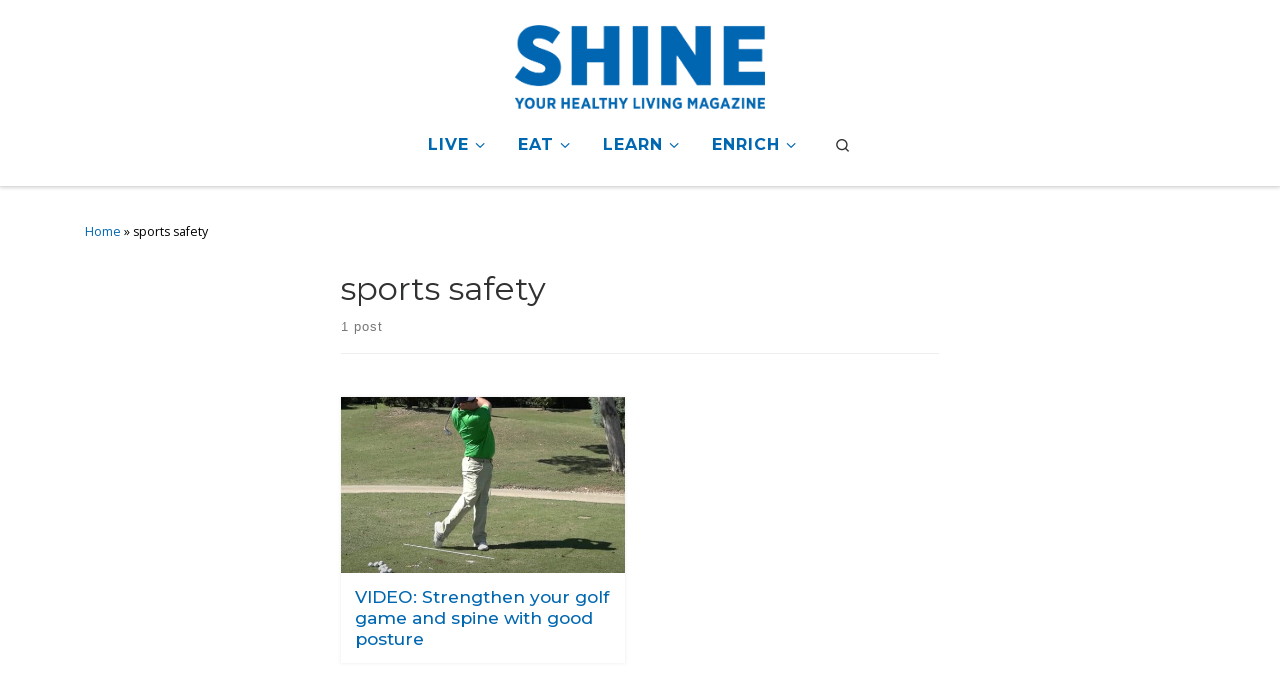

--- FILE ---
content_type: text/html; charset=UTF-8
request_url: https://shineonlinehealth.com/tag/sports-safety/
body_size: 31661
content:
<!DOCTYPE html>
<!--[if IE 7]>
<html class="ie ie7" lang="en-US">
<![endif]-->
<!--[if IE 8]>
<html class="ie ie8" lang="en-US">
<![endif]-->
<!--[if !(IE 7) | !(IE 8)  ]><!-->
<html lang="en-US" class="no-js">
<!--<![endif]-->
  <head>
  <meta charset="UTF-8" />
  <meta http-equiv="X-UA-Compatible" content="IE=EDGE" />
  <meta name="viewport" content="width=device-width, initial-scale=1.0" />
  <link rel="profile"  href="https://gmpg.org/xfn/11" />
  <link rel="pingback" href="" />
<script>(function(html){html.className = html.className.replace(/\bno-js\b/,'js')})(document.documentElement);</script>
        <style id="wfc-base-style" type="text/css">
             .wfc-reset-menu-item-first-letter .navbar .nav>li>a:first-letter {font-size: inherit;}.format-icon:before {color: #5A5A5A;}article .format-icon.tc-hide-icon:before, .safari article.format-video .format-icon.tc-hide-icon:before, .chrome article.format-video .format-icon.tc-hide-icon:before, .safari article.format-image .format-icon.tc-hide-icon:before, .chrome article.format-image .format-icon.tc-hide-icon:before, .safari article.format-gallery .format-icon.tc-hide-icon:before, .safari article.attachment .format-icon.tc-hide-icon:before, .chrome article.format-gallery .format-icon.tc-hide-icon:before, .chrome article.attachment .format-icon.tc-hide-icon:before {content: none!important;}h2#tc-comment-title.tc-hide-icon:before {content: none!important;}.archive .archive-header h1.format-icon.tc-hide-icon:before {content: none!important;}.tc-sidebar h3.widget-title.tc-hide-icon:before {content: none!important;}.footer-widgets h3.widget-title.tc-hide-icon:before {content: none!important;}.tc-hide-icon i, i.tc-hide-icon {display: none !important;}.carousel-control {font-family: "Helvetica Neue", Helvetica, Arial, sans-serif;}.social-block a {font-size: 18px;}footer#footer .colophon .social-block a {font-size: 16px;}.social-block.widget_social a {font-size: 14px;}
        </style>
        <style id="wfc-style-fonts-menu_items" type="text/css" data-origin="server">
/* Setting : Menu items */ 
.tc-header .nav__menu li a.nav__link, .tc-sn .nav__menu li a.nav__link, [class*=nav__menu] .nav__link-wrapper .caret__dropdown-toggler {
font-family : 'Montserrat'!important;
}

</style><style id="wfc-style-fonts-body" type="text/css" data-origin="server">
/* Setting : Default website font */ 
body {
font-family : 'Open Sans'!important;
}

</style><style id="wfc-style-fonts-post_hfour" type="text/css" data-origin="server">
/* Setting : H4 headings */ 
#content .entry-content h4 {
font-family : 'Montserrat'!important;
}

</style><style id="wfc-style-fonts-custom" type="text/css" data-origin="server">
/* Setting : Custom : #content .entry-content cta */ 
#cta {
font-family : 'Montserrat'!important;
}

</style><style id="wfc-style-fonts-post_hone" type="text/css" data-origin="server">
/* Setting : H1 headings */ 
#content .entry-content h1 {
font-family : 'Montserrat'!important;
}

</style><style id="wfc-style-fonts-post_links" type="text/css" data-origin="server">
/* Setting : Links in post/pages */ 
.entry-content a, .entry-summary a {
font-family : 'Montserrat'!important;
}

</style><style id="wfc-style-fonts-post_htwo" type="text/css" data-origin="server">
/* Setting : H2 headings */ 
#content .entry-content h2 {
font-family : 'Montserrat'!important;
}

</style><style id="wfc-style-fonts-post_list_titles" type="text/css" data-origin="server">
/* Setting : Post list titles */ 
.grid-container .entry-title > .czr-title {
font-family : 'Montserrat'!important;
}

</style><style id="wfc-style-fonts-slider_button" type="text/css" data-origin="server">
/* Setting : Slider button */ 
.czrs-cta {
font-family : 'Montserrat'!important;
}

</style><style id="wfc-style-fonts-czr_wfc_module_0" type="text/css" data-origin="server">
/* Setting : Custom : h5 > .widget-title */ 
.widget-title {
font-family : 'Montserrat'!important;
}

</style><style id="wfc-style-fonts-czr_wfc_module_1" type="text/css" data-origin="server">
/* Setting : Custom : .entry-title */ 
.entry-title {
font-family : 'Montserrat'!important;
}

</style><style id="wfc-style-fonts-slider_title" type="text/css" data-origin="server">
/* Setting : Slider title */ 
.section-slider .carousel-caption .czrs-title {
font-family : 'Montserrat'!important;
}

</style><style id="wfc-style-fonts-slider_text" type="text/css" data-origin="server">
/* Setting : Slider text */ 
.section-slider .carousel-caption .czrs-subtitle {
font-family : 'Open Sans'!important;
}

</style><style id="wfc-style-fonts-single_post_title" type="text/css" data-origin="server">
/* Setting : Single post/page titles */ 
.single #content .entry-header .entry-title, .page #content .entry-header .entry-title {
font-family : 'Montserrat'!important;
}

</style><style id="wfc-style-fonts-archive_titles" type="text/css" data-origin="server">
/* Setting : Archive/Blog titles */ 
.blog #content > .entry-header h1, .blog #content > .entry-header h2, .archive #content .archive-header h1, .archive #content .archive-header h2 {
font-family : 'Montserrat'!important;
}

</style><style id="wfc-style-fonts-sidebars_links" type="text/css" data-origin="server">
/* Setting : Links in sidebars */ 
.tc-sidebar a  {
font-family : 'Montserrat'!important;
}

</style><style id="wfc-style-fonts-sidebars_widget_title" type="text/css" data-origin="server">
/* Setting : Sidebar widget titles */ 
.tc-sidebar h3.widget-title {
font-family : 'Montserrat'!important;
}

</style><style id="wfc-style-fonts-czr_wfc_module_2" type="text/css" data-origin="server">
/* Setting : Custom : .widget-area a */ 
.widget-area a {
font-family : 'Montserrat'!important;
}

</style><style id="wfc-style-fonts-post_hthree" type="text/css" data-origin="server">
/* Setting : H3 headings */ 
#content .entry-content h3 {
font-family : 'Montserrat'!important;
}

</style><style id="wfc-style-fonts-post_hsix" type="text/css" data-origin="server">
/* Setting : H6 headings */ 
#content .entry-content h6 {
font-family : 'Montserrat'!important;
}

</style><meta name='robots' content='index, follow, max-image-preview:large, max-snippet:-1, max-video-preview:-1' />
	<style>img:is([sizes="auto" i], [sizes^="auto," i]) { contain-intrinsic-size: 3000px 1500px }</style>
	
	<!-- This site is optimized with the Yoast SEO Premium plugin v26.1 (Yoast SEO v26.4) - https://yoast.com/wordpress/plugins/seo/ -->
	<title>sports safety Archives | Shine Online | Your Healthy Living Resource</title>
<link data-rocket-prefetch href="https://perfalytics.com" rel="dns-prefetch">
<link data-rocket-prefetch href="https://fonts.googleapis.com" rel="dns-prefetch">
<link data-rocket-prefetch href="https://use.fontawesome.com" rel="dns-prefetch">
<link data-rocket-prefetch href="https://static.addtoany.com" rel="dns-prefetch">
<link data-rocket-prefetch href="https://cdn.userway.org" rel="dns-prefetch">
<link data-rocket-preload as="style" href="https://fonts.googleapis.com/css?family=Montserrat%3A500%7COpen%20Sans%3Aregular%7CMontserrat%3A700%7CMontserrat%3A800%7CMontserrat%3A600%7CMontserrat%3Aregular%7CMontserrat%3A900%7COpen%20Sans&#038;display=swap" rel="preload">
<link href="https://fonts.googleapis.com/css?family=Montserrat%3A500%7COpen%20Sans%3Aregular%7CMontserrat%3A700%7CMontserrat%3A800%7CMontserrat%3A600%7CMontserrat%3Aregular%7CMontserrat%3A900%7COpen%20Sans&#038;display=swap" media="print" onload="this.media=&#039;all&#039;" rel="stylesheet">
<noscript><link rel="stylesheet" href="https://fonts.googleapis.com/css?family=Montserrat%3A500%7COpen%20Sans%3Aregular%7CMontserrat%3A700%7CMontserrat%3A800%7CMontserrat%3A600%7CMontserrat%3Aregular%7CMontserrat%3A900%7COpen%20Sans&#038;display=swap"></noscript><link rel="preload" data-rocket-preload as="image" href="https://shineonlinehealth.com/wp-content/uploads/2019/06/Methodist_Logo_rev2.png" imagesrcset="https://shineonlinehealth.com/wp-content/uploads/2019/06/Methodist_Logo_rev2.png 640w, https://shineonlinehealth.com/wp-content/uploads/2019/06/Methodist_Logo_rev2-300x86.png 300w, https://shineonlinehealth.com/wp-content/uploads/2019/06/Methodist_Logo_rev2-570x164.png 570w" imagesizes="auto, (max-width: 640px) 100vw, 640px" fetchpriority="high">
	<link rel="canonical" href="https://shineonlinehealth.com/tag/sports-safety/" />
	<meta property="og:locale" content="en_US" />
	<meta property="og:type" content="article" />
	<meta property="og:title" content="sports safety Archives" />
	<meta property="og:url" content="https://shineonlinehealth.com/tag/sports-safety/" />
	<meta property="og:site_name" content="Shine Online | Your Healthy Living Resource" />
	<meta name="twitter:card" content="summary_large_image" />
	<script type="application/ld+json" class="yoast-schema-graph">{"@context":"https://schema.org","@graph":[{"@type":"CollectionPage","@id":"https://shineonlinehealth.com/tag/sports-safety/","url":"https://shineonlinehealth.com/tag/sports-safety/","name":"sports safety Archives | Shine Online | Your Healthy Living Resource","isPartOf":{"@id":"https://shineonlinehealth.com/#website"},"primaryImageOfPage":{"@id":"https://shineonlinehealth.com/tag/sports-safety/#primaryimage"},"image":{"@id":"https://shineonlinehealth.com/tag/sports-safety/#primaryimage"},"thumbnailUrl":"https://shineonlinehealth.com/wp-content/uploads/2019/06/Strength_Spine.jpg","breadcrumb":{"@id":"https://shineonlinehealth.com/tag/sports-safety/#breadcrumb"},"inLanguage":"en-US"},{"@type":"ImageObject","inLanguage":"en-US","@id":"https://shineonlinehealth.com/tag/sports-safety/#primaryimage","url":"https://shineonlinehealth.com/wp-content/uploads/2019/06/Strength_Spine.jpg","contentUrl":"https://shineonlinehealth.com/wp-content/uploads/2019/06/Strength_Spine.jpg","width":800,"height":600},{"@type":"BreadcrumbList","@id":"https://shineonlinehealth.com/tag/sports-safety/#breadcrumb","itemListElement":[{"@type":"ListItem","position":1,"name":"Home","item":"https://shineonlinehealth.com/"},{"@type":"ListItem","position":2,"name":"sports safety"}]},{"@type":"WebSite","@id":"https://shineonlinehealth.com/#website","url":"https://shineonlinehealth.com/","name":"Shine Online | Your Healthy Living Resource","description":"","publisher":{"@id":"https://shineonlinehealth.com/#organization"},"potentialAction":[{"@type":"SearchAction","target":{"@type":"EntryPoint","urlTemplate":"https://shineonlinehealth.com/?s={search_term_string}"},"query-input":{"@type":"PropertyValueSpecification","valueRequired":true,"valueName":"search_term_string"}}],"inLanguage":"en-US"},{"@type":"Organization","@id":"https://shineonlinehealth.com/#organization","name":"Methodist Health System","url":"https://shineonlinehealth.com/","logo":{"@type":"ImageObject","inLanguage":"en-US","@id":"https://shineonlinehealth.com/#/schema/logo/image/","url":"https://shineonlinehealth.com/wp-content/uploads/2019/05/Methodist_Shine_Nameplate-1.png","contentUrl":"https://shineonlinehealth.com/wp-content/uploads/2019/05/Methodist_Shine_Nameplate-1.png","width":576,"height":288,"caption":"Methodist Health System"},"image":{"@id":"https://shineonlinehealth.com/#/schema/logo/image/"},"sameAs":["https://www.facebook.com/MethodistHealthSystem/","https://www.instagram.com/methodisthealthdfw/?hl=en","https://www.linkedin.com/company/methodist-health-system","https://www.youtube.com/channel/UCMEprx1nFQNF9aTcsOGpxNg"]}]}</script>
	<!-- / Yoast SEO Premium plugin. -->


<link rel='dns-prefetch' href='//static.addtoany.com' />
<link rel='dns-prefetch' href='//use.fontawesome.com' />
<link href='https://fonts.gstatic.com' crossorigin rel='preconnect' />
<script id="wpp-js" src="https://shineonlinehealth.com/wp-content/plugins/wordpress-popular-posts/assets/js/wpp.min.js?ver=7.3.6" data-sampling="0" data-sampling-rate="100" data-api-url="https://shineonlinehealth.com/wp-json/wordpress-popular-posts" data-post-id="0" data-token="b064fd7aef" data-lang="0" data-debug="0"></script>
		<!-- This site uses the Google Analytics by MonsterInsights plugin v9.8.0 - Using Analytics tracking - https://www.monsterinsights.com/ -->
		<!-- Note: MonsterInsights is not currently configured on this site. The site owner needs to authenticate with Google Analytics in the MonsterInsights settings panel. -->
					<!-- No tracking code set -->
				<!-- / Google Analytics by MonsterInsights -->
		<link rel='stylesheet' id='formidable-css' href='https://shineonlinehealth.com/wp-admin/admin-ajax.php?action=frmpro_css&#038;ver=1151500' media='all' />
<link rel='stylesheet' id='gc-front-style-css' href='https://shineonlinehealth.com/wp-content/themes/customizr-pro/addons/bundle/grid-customizer/assets/front/css/gc-front.min.css?ver=2.4.27' media='all' />
<link rel='stylesheet' id='wp-block-library-css' href='https://shineonlinehealth.com/wp-includes/css/dist/block-library/style.min.css?ver=6.8.3' media='all' />
<style id='classic-theme-styles-inline-css'>
/*! This file is auto-generated */
.wp-block-button__link{color:#fff;background-color:#32373c;border-radius:9999px;box-shadow:none;text-decoration:none;padding:calc(.667em + 2px) calc(1.333em + 2px);font-size:1.125em}.wp-block-file__button{background:#32373c;color:#fff;text-decoration:none}
</style>
<link rel='stylesheet' id='wp-components-css' href='https://shineonlinehealth.com/wp-includes/css/dist/components/style.min.css?ver=6.8.3' media='all' />
<link rel='stylesheet' id='wp-preferences-css' href='https://shineonlinehealth.com/wp-includes/css/dist/preferences/style.min.css?ver=6.8.3' media='all' />
<link rel='stylesheet' id='wp-block-editor-css' href='https://shineonlinehealth.com/wp-includes/css/dist/block-editor/style.min.css?ver=6.8.3' media='all' />
<link rel='stylesheet' id='popup-maker-block-library-style-css' href='https://shineonlinehealth.com/wp-content/plugins/popup-maker/dist/packages/block-library-style.css?ver=dbea705cfafe089d65f1' media='all' />
<link rel='stylesheet' id='bb-tcs-editor-style-shared-css' href='https://shineonlinehealth.com/wp-content/themes/customizr-child/editor-style-shared.css' media='all' />
<style id='global-styles-inline-css'>
:root{--wp--preset--aspect-ratio--square: 1;--wp--preset--aspect-ratio--4-3: 4/3;--wp--preset--aspect-ratio--3-4: 3/4;--wp--preset--aspect-ratio--3-2: 3/2;--wp--preset--aspect-ratio--2-3: 2/3;--wp--preset--aspect-ratio--16-9: 16/9;--wp--preset--aspect-ratio--9-16: 9/16;--wp--preset--color--black: #000000;--wp--preset--color--cyan-bluish-gray: #abb8c3;--wp--preset--color--white: #ffffff;--wp--preset--color--pale-pink: #f78da7;--wp--preset--color--vivid-red: #cf2e2e;--wp--preset--color--luminous-vivid-orange: #ff6900;--wp--preset--color--luminous-vivid-amber: #fcb900;--wp--preset--color--light-green-cyan: #7bdcb5;--wp--preset--color--vivid-green-cyan: #00d084;--wp--preset--color--pale-cyan-blue: #8ed1fc;--wp--preset--color--vivid-cyan-blue: #0693e3;--wp--preset--color--vivid-purple: #9b51e0;--wp--preset--gradient--vivid-cyan-blue-to-vivid-purple: linear-gradient(135deg,rgba(6,147,227,1) 0%,rgb(155,81,224) 100%);--wp--preset--gradient--light-green-cyan-to-vivid-green-cyan: linear-gradient(135deg,rgb(122,220,180) 0%,rgb(0,208,130) 100%);--wp--preset--gradient--luminous-vivid-amber-to-luminous-vivid-orange: linear-gradient(135deg,rgba(252,185,0,1) 0%,rgba(255,105,0,1) 100%);--wp--preset--gradient--luminous-vivid-orange-to-vivid-red: linear-gradient(135deg,rgba(255,105,0,1) 0%,rgb(207,46,46) 100%);--wp--preset--gradient--very-light-gray-to-cyan-bluish-gray: linear-gradient(135deg,rgb(238,238,238) 0%,rgb(169,184,195) 100%);--wp--preset--gradient--cool-to-warm-spectrum: linear-gradient(135deg,rgb(74,234,220) 0%,rgb(151,120,209) 20%,rgb(207,42,186) 40%,rgb(238,44,130) 60%,rgb(251,105,98) 80%,rgb(254,248,76) 100%);--wp--preset--gradient--blush-light-purple: linear-gradient(135deg,rgb(255,206,236) 0%,rgb(152,150,240) 100%);--wp--preset--gradient--blush-bordeaux: linear-gradient(135deg,rgb(254,205,165) 0%,rgb(254,45,45) 50%,rgb(107,0,62) 100%);--wp--preset--gradient--luminous-dusk: linear-gradient(135deg,rgb(255,203,112) 0%,rgb(199,81,192) 50%,rgb(65,88,208) 100%);--wp--preset--gradient--pale-ocean: linear-gradient(135deg,rgb(255,245,203) 0%,rgb(182,227,212) 50%,rgb(51,167,181) 100%);--wp--preset--gradient--electric-grass: linear-gradient(135deg,rgb(202,248,128) 0%,rgb(113,206,126) 100%);--wp--preset--gradient--midnight: linear-gradient(135deg,rgb(2,3,129) 0%,rgb(40,116,252) 100%);--wp--preset--font-size--small: 13px;--wp--preset--font-size--medium: 20px;--wp--preset--font-size--large: 36px;--wp--preset--font-size--x-large: 42px;--wp--preset--spacing--20: 0.44rem;--wp--preset--spacing--30: 0.67rem;--wp--preset--spacing--40: 1rem;--wp--preset--spacing--50: 1.5rem;--wp--preset--spacing--60: 2.25rem;--wp--preset--spacing--70: 3.38rem;--wp--preset--spacing--80: 5.06rem;--wp--preset--shadow--natural: 6px 6px 9px rgba(0, 0, 0, 0.2);--wp--preset--shadow--deep: 12px 12px 50px rgba(0, 0, 0, 0.4);--wp--preset--shadow--sharp: 6px 6px 0px rgba(0, 0, 0, 0.2);--wp--preset--shadow--outlined: 6px 6px 0px -3px rgba(255, 255, 255, 1), 6px 6px rgba(0, 0, 0, 1);--wp--preset--shadow--crisp: 6px 6px 0px rgba(0, 0, 0, 1);}:where(.is-layout-flex){gap: 0.5em;}:where(.is-layout-grid){gap: 0.5em;}body .is-layout-flex{display: flex;}.is-layout-flex{flex-wrap: wrap;align-items: center;}.is-layout-flex > :is(*, div){margin: 0;}body .is-layout-grid{display: grid;}.is-layout-grid > :is(*, div){margin: 0;}:where(.wp-block-columns.is-layout-flex){gap: 2em;}:where(.wp-block-columns.is-layout-grid){gap: 2em;}:where(.wp-block-post-template.is-layout-flex){gap: 1.25em;}:where(.wp-block-post-template.is-layout-grid){gap: 1.25em;}.has-black-color{color: var(--wp--preset--color--black) !important;}.has-cyan-bluish-gray-color{color: var(--wp--preset--color--cyan-bluish-gray) !important;}.has-white-color{color: var(--wp--preset--color--white) !important;}.has-pale-pink-color{color: var(--wp--preset--color--pale-pink) !important;}.has-vivid-red-color{color: var(--wp--preset--color--vivid-red) !important;}.has-luminous-vivid-orange-color{color: var(--wp--preset--color--luminous-vivid-orange) !important;}.has-luminous-vivid-amber-color{color: var(--wp--preset--color--luminous-vivid-amber) !important;}.has-light-green-cyan-color{color: var(--wp--preset--color--light-green-cyan) !important;}.has-vivid-green-cyan-color{color: var(--wp--preset--color--vivid-green-cyan) !important;}.has-pale-cyan-blue-color{color: var(--wp--preset--color--pale-cyan-blue) !important;}.has-vivid-cyan-blue-color{color: var(--wp--preset--color--vivid-cyan-blue) !important;}.has-vivid-purple-color{color: var(--wp--preset--color--vivid-purple) !important;}.has-black-background-color{background-color: var(--wp--preset--color--black) !important;}.has-cyan-bluish-gray-background-color{background-color: var(--wp--preset--color--cyan-bluish-gray) !important;}.has-white-background-color{background-color: var(--wp--preset--color--white) !important;}.has-pale-pink-background-color{background-color: var(--wp--preset--color--pale-pink) !important;}.has-vivid-red-background-color{background-color: var(--wp--preset--color--vivid-red) !important;}.has-luminous-vivid-orange-background-color{background-color: var(--wp--preset--color--luminous-vivid-orange) !important;}.has-luminous-vivid-amber-background-color{background-color: var(--wp--preset--color--luminous-vivid-amber) !important;}.has-light-green-cyan-background-color{background-color: var(--wp--preset--color--light-green-cyan) !important;}.has-vivid-green-cyan-background-color{background-color: var(--wp--preset--color--vivid-green-cyan) !important;}.has-pale-cyan-blue-background-color{background-color: var(--wp--preset--color--pale-cyan-blue) !important;}.has-vivid-cyan-blue-background-color{background-color: var(--wp--preset--color--vivid-cyan-blue) !important;}.has-vivid-purple-background-color{background-color: var(--wp--preset--color--vivid-purple) !important;}.has-black-border-color{border-color: var(--wp--preset--color--black) !important;}.has-cyan-bluish-gray-border-color{border-color: var(--wp--preset--color--cyan-bluish-gray) !important;}.has-white-border-color{border-color: var(--wp--preset--color--white) !important;}.has-pale-pink-border-color{border-color: var(--wp--preset--color--pale-pink) !important;}.has-vivid-red-border-color{border-color: var(--wp--preset--color--vivid-red) !important;}.has-luminous-vivid-orange-border-color{border-color: var(--wp--preset--color--luminous-vivid-orange) !important;}.has-luminous-vivid-amber-border-color{border-color: var(--wp--preset--color--luminous-vivid-amber) !important;}.has-light-green-cyan-border-color{border-color: var(--wp--preset--color--light-green-cyan) !important;}.has-vivid-green-cyan-border-color{border-color: var(--wp--preset--color--vivid-green-cyan) !important;}.has-pale-cyan-blue-border-color{border-color: var(--wp--preset--color--pale-cyan-blue) !important;}.has-vivid-cyan-blue-border-color{border-color: var(--wp--preset--color--vivid-cyan-blue) !important;}.has-vivid-purple-border-color{border-color: var(--wp--preset--color--vivid-purple) !important;}.has-vivid-cyan-blue-to-vivid-purple-gradient-background{background: var(--wp--preset--gradient--vivid-cyan-blue-to-vivid-purple) !important;}.has-light-green-cyan-to-vivid-green-cyan-gradient-background{background: var(--wp--preset--gradient--light-green-cyan-to-vivid-green-cyan) !important;}.has-luminous-vivid-amber-to-luminous-vivid-orange-gradient-background{background: var(--wp--preset--gradient--luminous-vivid-amber-to-luminous-vivid-orange) !important;}.has-luminous-vivid-orange-to-vivid-red-gradient-background{background: var(--wp--preset--gradient--luminous-vivid-orange-to-vivid-red) !important;}.has-very-light-gray-to-cyan-bluish-gray-gradient-background{background: var(--wp--preset--gradient--very-light-gray-to-cyan-bluish-gray) !important;}.has-cool-to-warm-spectrum-gradient-background{background: var(--wp--preset--gradient--cool-to-warm-spectrum) !important;}.has-blush-light-purple-gradient-background{background: var(--wp--preset--gradient--blush-light-purple) !important;}.has-blush-bordeaux-gradient-background{background: var(--wp--preset--gradient--blush-bordeaux) !important;}.has-luminous-dusk-gradient-background{background: var(--wp--preset--gradient--luminous-dusk) !important;}.has-pale-ocean-gradient-background{background: var(--wp--preset--gradient--pale-ocean) !important;}.has-electric-grass-gradient-background{background: var(--wp--preset--gradient--electric-grass) !important;}.has-midnight-gradient-background{background: var(--wp--preset--gradient--midnight) !important;}.has-small-font-size{font-size: var(--wp--preset--font-size--small) !important;}.has-medium-font-size{font-size: var(--wp--preset--font-size--medium) !important;}.has-large-font-size{font-size: var(--wp--preset--font-size--large) !important;}.has-x-large-font-size{font-size: var(--wp--preset--font-size--x-large) !important;}
:where(.wp-block-post-template.is-layout-flex){gap: 1.25em;}:where(.wp-block-post-template.is-layout-grid){gap: 1.25em;}
:where(.wp-block-columns.is-layout-flex){gap: 2em;}:where(.wp-block-columns.is-layout-grid){gap: 2em;}
:root :where(.wp-block-pullquote){font-size: 1.5em;line-height: 1.6;}
</style>
<link rel='stylesheet' id='sek-base-light-css' href='https://shineonlinehealth.com/wp-content/plugins/nimble-builder/assets/front/css/sek-base-light.min.css?ver=3.3.8' media='all' />
<link rel='stylesheet' id='wordpress-popular-posts-css-css' href='https://shineonlinehealth.com/wp-content/plugins/wordpress-popular-posts/assets/css/wpp.css?ver=7.3.6' media='all' />
<link rel='stylesheet' id='customizr-main-css' href='https://shineonlinehealth.com/wp-content/themes/customizr-pro/assets/front/css/style.min.css?ver=2.4.27' media='all' />
<style id='customizr-main-inline-css'>
::-moz-selection{background-color:#0067b1}::selection{background-color:#0067b1}a,.btn-skin:active,.btn-skin:focus,.btn-skin:hover,.btn-skin.inverted,.grid-container__classic .post-type__icon,.post-type__icon:hover .icn-format,.grid-container__classic .post-type__icon:hover .icn-format,[class*='grid-container__'] .entry-title a.czr-title:hover,input[type=checkbox]:checked::before,.gc-skin-title .tc-grid-figure .entry-title a{color:#0067b1}.czr-css-loader > div ,.btn-skin,.btn-skin:active,.btn-skin:focus,.btn-skin:hover,.btn-skin-h-dark,.btn-skin-h-dark.inverted:active,.btn-skin-h-dark.inverted:focus,.btn-skin-h-dark.inverted:hover{border-color:#0067b1}.tc-header.border-top{border-top-color:#0067b1}[class*='grid-container__'] .entry-title a:hover::after,.grid-container__classic .post-type__icon,.btn-skin,.btn-skin.inverted:active,.btn-skin.inverted:focus,.btn-skin.inverted:hover,.btn-skin-h-dark,.btn-skin-h-dark.inverted:active,.btn-skin-h-dark.inverted:focus,.btn-skin-h-dark.inverted:hover,.sidebar .widget-title::after,input[type=radio]:checked::before{background-color:#0067b1}.btn-skin-light:active,.btn-skin-light:focus,.btn-skin-light:hover,.btn-skin-light.inverted{color:#0094fe}input:not([type='submit']):not([type='button']):not([type='number']):not([type='checkbox']):not([type='radio']):focus,textarea:focus,.btn-skin-light,.btn-skin-light.inverted,.btn-skin-light:active,.btn-skin-light:focus,.btn-skin-light:hover,.btn-skin-light.inverted:active,.btn-skin-light.inverted:focus,.btn-skin-light.inverted:hover{border-color:#0094fe}.btn-skin-light,.btn-skin-light.inverted:active,.btn-skin-light.inverted:focus,.btn-skin-light.inverted:hover{background-color:#0094fe}.btn-skin-lightest:active,.btn-skin-lightest:focus,.btn-skin-lightest:hover,.btn-skin-lightest.inverted{color:#189eff}.btn-skin-lightest,.btn-skin-lightest.inverted,.btn-skin-lightest:active,.btn-skin-lightest:focus,.btn-skin-lightest:hover,.btn-skin-lightest.inverted:active,.btn-skin-lightest.inverted:focus,.btn-skin-lightest.inverted:hover{border-color:#189eff}.btn-skin-lightest,.btn-skin-lightest.inverted:active,.btn-skin-lightest.inverted:focus,.btn-skin-lightest.inverted:hover{background-color:#189eff}.pagination,a:hover,a:focus,a:active,.btn-skin-dark:active,.btn-skin-dark:focus,.btn-skin-dark:hover,.btn-skin-dark.inverted,.btn-skin-dark-oh:active,.btn-skin-dark-oh:focus,.btn-skin-dark-oh:hover,.post-info a:not(.btn):hover,.grid-container__classic .post-type__icon .icn-format,[class*='grid-container__'] .hover .entry-title a,.widget-area a:not(.btn):hover,a.czr-format-link:hover,.format-link.hover a.czr-format-link,button[type=submit]:hover,button[type=submit]:active,button[type=submit]:focus,input[type=submit]:hover,input[type=submit]:active,input[type=submit]:focus,.tabs .nav-link:hover,.tabs .nav-link.active,.tabs .nav-link.active:hover,.tabs .nav-link.active:focus{color:#004374}.grid-container__classic.tc-grid-border .grid__item,.btn-skin-dark,.btn-skin-dark.inverted,button[type=submit],input[type=submit],.btn-skin-dark:active,.btn-skin-dark:focus,.btn-skin-dark:hover,.btn-skin-dark.inverted:active,.btn-skin-dark.inverted:focus,.btn-skin-dark.inverted:hover,.btn-skin-h-dark:active,.btn-skin-h-dark:focus,.btn-skin-h-dark:hover,.btn-skin-h-dark.inverted,.btn-skin-h-dark.inverted,.btn-skin-h-dark.inverted,.btn-skin-dark-oh:active,.btn-skin-dark-oh:focus,.btn-skin-dark-oh:hover,.btn-skin-dark-oh.inverted:active,.btn-skin-dark-oh.inverted:focus,.btn-skin-dark-oh.inverted:hover,button[type=submit]:hover,button[type=submit]:active,button[type=submit]:focus,input[type=submit]:hover,input[type=submit]:active,input[type=submit]:focus{border-color:#004374}.btn-skin-dark,.btn-skin-dark.inverted:active,.btn-skin-dark.inverted:focus,.btn-skin-dark.inverted:hover,.btn-skin-h-dark:active,.btn-skin-h-dark:focus,.btn-skin-h-dark:hover,.btn-skin-h-dark.inverted,.btn-skin-h-dark.inverted,.btn-skin-h-dark.inverted,.btn-skin-dark-oh.inverted:active,.btn-skin-dark-oh.inverted:focus,.btn-skin-dark-oh.inverted:hover,.grid-container__classic .post-type__icon:hover,button[type=submit],input[type=submit],.czr-link-hover-underline .widgets-list-layout-links a:not(.btn)::before,.czr-link-hover-underline .widget_archive a:not(.btn)::before,.czr-link-hover-underline .widget_nav_menu a:not(.btn)::before,.czr-link-hover-underline .widget_rss ul a:not(.btn)::before,.czr-link-hover-underline .widget_recent_entries a:not(.btn)::before,.czr-link-hover-underline .widget_categories a:not(.btn)::before,.czr-link-hover-underline .widget_meta a:not(.btn)::before,.czr-link-hover-underline .widget_recent_comments a:not(.btn)::before,.czr-link-hover-underline .widget_pages a:not(.btn)::before,.czr-link-hover-underline .widget_calendar a:not(.btn)::before,[class*='grid-container__'] .hover .entry-title a::after,a.czr-format-link::before,.comment-author a::before,.comment-link::before,.tabs .nav-link.active::before{background-color:#004374}.btn-skin-dark-shaded:active,.btn-skin-dark-shaded:focus,.btn-skin-dark-shaded:hover,.btn-skin-dark-shaded.inverted{background-color:rgba(0,67,116,0.2)}.btn-skin-dark-shaded,.btn-skin-dark-shaded.inverted:active,.btn-skin-dark-shaded.inverted:focus,.btn-skin-dark-shaded.inverted:hover{background-color:rgba(0,67,116,0.8)}.navbar-brand,.header-tagline,h1,h2,h3,.tc-dropcap { font-family : 'Open Sans'; }
body { font-family : 'Open Sans'; }

              body {
                font-size : 0.79em!important;
                line-height : 1.5em;
              }
              @media (min-width: 20em) and (max-width: 60em) {
                body {
                  font-size: calc( 0.79em + 0.1045 * ( ( 100vw - 20em) / 40 ))!important;
                }
              }
              @media (min-width: 60em) {
                body {
                  font-size: 0.82em!important;
                }
              }

.grid-container__classic .czr__r-wGOC::before{padding-top:61.803398%}

@media (min-width: 768px) {.grid-container__classic .czr__r-wGOC::before{padding-top:40%}}


        #czr_grid-69232e62448ac .grid-item.hover .has-thumb.effect-2 {
          background: #0067b1;
        }


          #czr_grid-69232e62448ac.gc-custom-title .tc-grid-figure .entry-title a {
            color:#0067b1;
          }

#czr-push-footer { display: none; visibility: hidden; }
        .czr-sticky-footer #czr-push-footer.sticky-footer-enabled { display: block; }
        
</style>
<link rel='stylesheet' id='customizr-ms-respond-css' href='https://shineonlinehealth.com/wp-content/themes/customizr-pro/assets/front/css/style-modular-scale.min.css?ver=2.4.27' media='all' />
<link rel='stylesheet' id='customizr-style-css' href='https://shineonlinehealth.com/wp-content/themes/customizr-child/style.css?ver=2.4.27' media='all' />
<link rel='stylesheet' id='wpdreams-asl-basic-css' href='https://shineonlinehealth.com/wp-content/plugins/ajax-search-lite/css/style.basic.css?ver=4.13.4' media='all' />
<style id='wpdreams-asl-basic-inline-css'>

					div[id*='ajaxsearchlitesettings'].searchsettings .asl_option_inner label {
						font-size: 0px !important;
						color: rgba(0, 0, 0, 0);
					}
					div[id*='ajaxsearchlitesettings'].searchsettings .asl_option_inner label:after {
						font-size: 11px !important;
						position: absolute;
						top: 0;
						left: 0;
						z-index: 1;
					}
					.asl_w_container {
						width: 100%;
						margin: 0px 0px 0px 0px;
						min-width: 200px;
					}
					div[id*='ajaxsearchlite'].asl_m {
						width: 100%;
					}
					div[id*='ajaxsearchliteres'].wpdreams_asl_results div.resdrg span.highlighted {
						font-weight: bold;
						color: rgb(43, 115, 217);
						background-color: rgba(238, 238, 238, 1);
					}
					div[id*='ajaxsearchliteres'].wpdreams_asl_results .results img.asl_image {
						width: 70px;
						height: 70px;
						object-fit: cover;
					}
					div[id*='ajaxsearchlite'].asl_r .results {
						max-height: none;
					}
					div[id*='ajaxsearchlite'].asl_r {
						position: absolute;
					}
				
						div.asl_r.asl_w.vertical .results .item::after {
							display: block;
							position: absolute;
							bottom: 0;
							content: '';
							height: 1px;
							width: 100%;
							background: #D8D8D8;
						}
						div.asl_r.asl_w.vertical .results .item.asl_last_item::after {
							display: none;
						}
					
</style>
<link rel='stylesheet' id='wpdreams-asl-instance-css' href='https://shineonlinehealth.com/wp-content/plugins/ajax-search-lite/css/style-underline.css?ver=4.13.4' media='all' />
<link rel='stylesheet' id='bfa-font-awesome-css' href='https://use.fontawesome.com/releases/v5.15.4/css/all.css?ver=2.0.3' media='all' />
<link rel='stylesheet' id='bfa-font-awesome-v4-shim-css' href='https://use.fontawesome.com/releases/v5.15.4/css/v4-shims.css?ver=2.0.3' media='all' />
<style id='bfa-font-awesome-v4-shim-inline-css'>

			@font-face {
				font-family: 'FontAwesome';
				src: url('https://use.fontawesome.com/releases/v5.15.4/webfonts/fa-brands-400.eot'),
				url('https://use.fontawesome.com/releases/v5.15.4/webfonts/fa-brands-400.eot?#iefix') format('embedded-opentype'),
				url('https://use.fontawesome.com/releases/v5.15.4/webfonts/fa-brands-400.woff2') format('woff2'),
				url('https://use.fontawesome.com/releases/v5.15.4/webfonts/fa-brands-400.woff') format('woff'),
				url('https://use.fontawesome.com/releases/v5.15.4/webfonts/fa-brands-400.ttf') format('truetype'),
				url('https://use.fontawesome.com/releases/v5.15.4/webfonts/fa-brands-400.svg#fontawesome') format('svg');
			}

			@font-face {
				font-family: 'FontAwesome';
				src: url('https://use.fontawesome.com/releases/v5.15.4/webfonts/fa-solid-900.eot'),
				url('https://use.fontawesome.com/releases/v5.15.4/webfonts/fa-solid-900.eot?#iefix') format('embedded-opentype'),
				url('https://use.fontawesome.com/releases/v5.15.4/webfonts/fa-solid-900.woff2') format('woff2'),
				url('https://use.fontawesome.com/releases/v5.15.4/webfonts/fa-solid-900.woff') format('woff'),
				url('https://use.fontawesome.com/releases/v5.15.4/webfonts/fa-solid-900.ttf') format('truetype'),
				url('https://use.fontawesome.com/releases/v5.15.4/webfonts/fa-solid-900.svg#fontawesome') format('svg');
			}

			@font-face {
				font-family: 'FontAwesome';
				src: url('https://use.fontawesome.com/releases/v5.15.4/webfonts/fa-regular-400.eot'),
				url('https://use.fontawesome.com/releases/v5.15.4/webfonts/fa-regular-400.eot?#iefix') format('embedded-opentype'),
				url('https://use.fontawesome.com/releases/v5.15.4/webfonts/fa-regular-400.woff2') format('woff2'),
				url('https://use.fontawesome.com/releases/v5.15.4/webfonts/fa-regular-400.woff') format('woff'),
				url('https://use.fontawesome.com/releases/v5.15.4/webfonts/fa-regular-400.ttf') format('truetype'),
				url('https://use.fontawesome.com/releases/v5.15.4/webfonts/fa-regular-400.svg#fontawesome') format('svg');
				unicode-range: U+F004-F005,U+F007,U+F017,U+F022,U+F024,U+F02E,U+F03E,U+F044,U+F057-F059,U+F06E,U+F070,U+F075,U+F07B-F07C,U+F080,U+F086,U+F089,U+F094,U+F09D,U+F0A0,U+F0A4-F0A7,U+F0C5,U+F0C7-F0C8,U+F0E0,U+F0EB,U+F0F3,U+F0F8,U+F0FE,U+F111,U+F118-F11A,U+F11C,U+F133,U+F144,U+F146,U+F14A,U+F14D-F14E,U+F150-F152,U+F15B-F15C,U+F164-F165,U+F185-F186,U+F191-F192,U+F1AD,U+F1C1-F1C9,U+F1CD,U+F1D8,U+F1E3,U+F1EA,U+F1F6,U+F1F9,U+F20A,U+F247-F249,U+F24D,U+F254-F25B,U+F25D,U+F267,U+F271-F274,U+F279,U+F28B,U+F28D,U+F2B5-F2B6,U+F2B9,U+F2BB,U+F2BD,U+F2C1-F2C2,U+F2D0,U+F2D2,U+F2DC,U+F2ED,U+F328,U+F358-F35B,U+F3A5,U+F3D1,U+F410,U+F4AD;
			}
		
</style>
<link rel='stylesheet' id='addtoany-css' href='https://shineonlinehealth.com/wp-content/plugins/add-to-any/addtoany.min.css?ver=1.16' media='all' />
<link rel='stylesheet' id='__EPYT__style-css' href='https://shineonlinehealth.com/wp-content/plugins/youtube-embed-plus-pro/styles/ytprefs.min.css?ver=14.2.3.2' media='all' />
<style id='__EPYT__style-inline-css'>

                .epyt-gallery-thumb {
                        width: 33.333%;
                }
                
</style>
<link rel='stylesheet' id='__disptype__-css' href='https://shineonlinehealth.com/wp-content/plugins/youtube-embed-plus-pro/scripts/lity.min.css?ver=14.2.3.2' media='all' />
<script id="nb-js-app-js-extra">
var sekFrontLocalized = {"isDevMode":"","isCustomizing":"","frontNonce":{"id":"SEKFrontNonce","handle":"32761093a1"},"skope_id":"skp__tax_post_tag_302","recaptcha_public_key":"","lazyload_enabled":"1","video_bg_lazyload_enabled":"1","load_front_assets_on_dynamically":"","assetVersion":"3.3.8","frontAssetsPath":"https:\/\/shineonlinehealth.com\/wp-content\/plugins\/nimble-builder\/assets\/front\/","contextuallyActiveModules":[],"fontAwesomeAlreadyEnqueued":"","partialFrontScripts":{"slider-module":"nb-needs-swiper","menu-module":"nb-needs-menu-js","front-parallax":"nb-needs-parallax","accordion-module":"nb-needs-accordion"},"anim_css_url":"https:\/\/shineonlinehealth.com\/wp-content\/plugins\/nimble-builder-pro\/assets\/front\/css\/animate.min.css?1.0.17"};
</script>
<script id="nb-js-app-js-after">
window.nb_={},function(e,t){if(window.nb_={isArray:function(e){return Array.isArray(e)||"[object Array]"===toString.call(e)},inArray:function(e,t){return!(!nb_.isArray(e)||nb_.isUndefined(t))&&e.indexOf(t)>-1},isUndefined:function(e){return void 0===e},isObject:function(e){var t=typeof e;return"function"===t||"object"===t&&!!e},errorLog:function(){nb_.isUndefined(console)||"function"!=typeof window.console.log||console.log.apply(console,arguments)},hasPreloadSupport:function(e){var t=document.createElement("link").relList;return!(!t||!t.supports)&&t.supports("preload")},listenTo:function(e,t){nb_.eventsListenedTo.push(e);var n={"nb-jquery-loaded":function(){return"undefined"!=typeof jQuery},"nb-app-ready":function(){return void 0!==window.nb_&&nb_.wasListenedTo("nb-jquery-loaded")},"nb-swipebox-parsed":function(){return"undefined"!=typeof jQuery&&void 0!==jQuery.fn.swipebox},"nb-main-swiper-parsed":function(){return void 0!==window.Swiper}},o=function(o){nb_.isUndefined(n[e])||!1!==n[e]()?t():nb_.errorLog("Nimble error => an event callback could not be fired because conditions not met => ",e,nb_.eventsListenedTo,t)};"function"==typeof t?nb_.wasEmitted(e)?o():document.addEventListener(e,o):nb_.errorLog("Nimble error => listenTo func param is not a function for event => ",e)},eventsEmitted:[],eventsListenedTo:[],emit:function(e,t){if(!(nb_.isUndefined(t)||t.fire_once)||!nb_.wasEmitted(e)){var n=document.createEvent("Event");n.initEvent(e,!0,!0),document.dispatchEvent(n),nb_.eventsEmitted.push(e)}},wasListenedTo:function(e){return"string"==typeof e&&nb_.inArray(nb_.eventsListenedTo,e)},wasEmitted:function(e){return"string"==typeof e&&nb_.inArray(nb_.eventsEmitted,e)},isInScreen:function(e){if(!nb_.isObject(e))return!1;var t=e.getBoundingClientRect(),n=Math.max(document.documentElement.clientHeight,window.innerHeight);return!(t.bottom<0||t.top-n>=0)},isCustomizing:function(){return!1},isLazyLoadEnabled:function(){return!nb_.isCustomizing()&&!1},preloadOrDeferAsset:function(e){if(e=e||{},nb_.preloadedAssets=nb_.preloadedAssets||[],!nb_.inArray(nb_.preloadedAssets,e.id)){var t,n=document.getElementsByTagName("head")[0],o=function(){if("style"===e.as)this.setAttribute("rel","stylesheet"),this.setAttribute("type","text/css"),this.setAttribute("media","all");else{var t=document.createElement("script");t.setAttribute("src",e.href),t.setAttribute("id",e.id),"script"===e.as&&t.setAttribute("defer","defer"),n.appendChild(t),i.call(this)}e.eventOnLoad&&nb_.emit(e.eventOnLoad)},i=function(){if(this&&this.parentNode&&this.parentNode.contains(this))try{this.parentNode.removeChild(this)}catch(e){nb_.errorLog("NB error when removing a script el",el)}};("font"!==e.as||nb_.hasPreloadSupport())&&(t=document.createElement("link"),"script"===e.as?e.onEvent?nb_.listenTo(e.onEvent,function(){o.call(t)}):o.call(t):(t.setAttribute("href",e.href),"style"===e.as?t.setAttribute("rel",nb_.hasPreloadSupport()?"preload":"stylesheet"):"font"===e.as&&nb_.hasPreloadSupport()&&t.setAttribute("rel","preload"),t.setAttribute("id",e.id),t.setAttribute("as",e.as),"font"===e.as&&(t.setAttribute("type",e.type),t.setAttribute("crossorigin","anonymous")),t.onload=function(){this.onload=null,"font"!==e.as?e.onEvent?nb_.listenTo(e.onEvent,function(){o.call(t)}):o.call(t):e.eventOnLoad&&nb_.emit(e.eventOnLoad)},t.onerror=function(t){nb_.errorLog("Nimble preloadOrDeferAsset error",t,e)}),n.appendChild(t),nb_.preloadedAssets.push(e.id),i.call(e.scriptEl))}},mayBeRevealBG:function(){this.getAttribute("data-sek-src")&&(this.setAttribute("style",'background-image:url("'+this.getAttribute("data-sek-src")+'")'),this.className+=" sek-lazy-loaded",this.querySelectorAll(".sek-css-loader").forEach(function(e){nb_.isObject(e)&&e.parentNode.removeChild(e)}))}},window.NodeList&&!NodeList.prototype.forEach&&(NodeList.prototype.forEach=function(e,t){t=t||window;for(var n=0;n<this.length;n++)e.call(t,this[n],n,this)}),nb_.listenTo("nb-docready",function(){var e=document.querySelectorAll("div.sek-has-bg");!nb_.isObject(e)||e.length<1||e.forEach(function(e){nb_.isObject(e)&&(window.sekFrontLocalized&&window.sekFrontLocalized.lazyload_enabled?nb_.isInScreen(e)&&nb_.mayBeRevealBG.call(e):nb_.mayBeRevealBG.call(e))})}),"complete"===document.readyState||"loading"!==document.readyState&&!document.documentElement.doScroll)nb_.emit("nb-docready");else{var n=function(){nb_.wasEmitted("nb-docready")||nb_.emit("nb-docready")};document.addEventListener("DOMContentLoaded",n),window.addEventListener("load",n)}}(window,document),function(){var e=function(){var e="nb-jquery-loaded";nb_.wasEmitted(e)||nb_.emit(e)},t=function(n){n=n||0,void 0!==window.jQuery?e():n<30?setTimeout(function(){t(++n)},200):window.console&&window.console.log&&console.log("Nimble Builder problem : jQuery.js was not detected on your website")},n=document.getElementById("nb-jquery");n&&n.addEventListener("load",function(){e()}),t()}(),window,document,nb_.listenTo("nb-jquery-loaded",function(){sekFrontLocalized.load_front_assets_on_dynamically&&(nb_.scriptsLoadingStatus={},nb_.ajaxLoadScript=function(e){jQuery(function(t){e=t.extend({path:"",complete:"",loadcheck:!1},e),nb_.scriptsLoadingStatus[e.path]&&"pending"===nb_.scriptsLoadingStatus[e.path].state()||(nb_.scriptsLoadingStatus[e.path]=nb_.scriptsLoadingStatus[e.path]||t.Deferred(),jQuery.ajax({url:sekFrontLocalized.frontAssetsPath+e.path+"?"+sekFrontLocalized.assetVersion,cache:!0,dataType:"script"}).done(function(){"function"!=typeof e.loadcheck||e.loadcheck()?"function"==typeof e.complete&&e.complete():nb_.errorLog("ajaxLoadScript success but loadcheck failed for => "+e.path)}).fail(function(){nb_.errorLog("ajaxLoadScript failed for => "+e.path)}))})})}),nb_.listenTo("nb-jquery-loaded",function(){jQuery(function(e){sekFrontLocalized.load_front_assets_on_dynamically&&(nb_.ajaxLoadScript({path:sekFrontLocalized.isDevMode?"js/ccat-nimble-front.js":"js/ccat-nimble-front.min.js"}),e.each(sekFrontLocalized.partialFrontScripts,function(e,t){nb_.listenTo(t,function(){nb_.ajaxLoadScript({path:sekFrontLocalized.isDevMode?"js/partials/"+e+".js":"js/partials/"+e+".min.js"})})}))})});
</script>
<script id="addtoany-core-js-before">
window.a2a_config=window.a2a_config||{};a2a_config.callbacks=[];a2a_config.overlays=[];a2a_config.templates={};
</script>
<script defer src="https://static.addtoany.com/menu/page.js" id="addtoany-core-js"></script>
<script id="nb-jquery" src="https://shineonlinehealth.com/wp-includes/js/jquery/jquery.min.js?ver=3.7.1" id="jquery-core-js"></script>
<script src="https://shineonlinehealth.com/wp-includes/js/jquery/jquery-migrate.min.js?ver=3.4.1" id="jquery-migrate-js"></script>
<script defer src="https://shineonlinehealth.com/wp-content/plugins/add-to-any/addtoany.min.js?ver=1.1" id="addtoany-jquery-js"></script>
<script src="https://shineonlinehealth.com/wp-content/themes/customizr-pro/assets/front/js/libs/modernizr.min.js?ver=2.4.27" id="modernizr-js"></script>
<script src="https://shineonlinehealth.com/wp-includes/js/underscore.min.js?ver=1.13.7" id="underscore-js"></script>
<script id="tc-scripts-js-extra">
var CZRParams = {"assetsPath":"https:\/\/shineonlinehealth.com\/wp-content\/themes\/customizr-pro\/assets\/front\/","mainScriptUrl":"https:\/\/shineonlinehealth.com\/wp-content\/themes\/customizr-pro\/assets\/front\/js\/tc-scripts.min.js?2.4.27","deferFontAwesome":"1","fontAwesomeUrl":"https:\/\/shineonlinehealth.com\/wp-content\/themes\/customizr-pro\/assets\/shared\/fonts\/fa\/css\/fontawesome-all.min.css?2.4.27","_disabled":[],"centerSliderImg":"1","isLightBoxEnabled":"1","SmoothScroll":{"Enabled":true,"Options":{"touchpadSupport":false}},"isAnchorScrollEnabled":"","anchorSmoothScrollExclude":{"simple":["[class*=edd]",".carousel-control","[data-toggle=\"modal\"]","[data-toggle=\"dropdown\"]","[data-toggle=\"czr-dropdown\"]","[data-toggle=\"tooltip\"]","[data-toggle=\"popover\"]","[data-toggle=\"collapse\"]","[data-toggle=\"czr-collapse\"]","[data-toggle=\"tab\"]","[data-toggle=\"pill\"]","[data-toggle=\"czr-pill\"]","[class*=upme]","[class*=um-]"],"deep":{"classes":[],"ids":[]}},"timerOnScrollAllBrowsers":"1","centerAllImg":"1","HasComments":"","LoadModernizr":"1","stickyHeader":"","extLinksStyle":"","extLinksTargetExt":"","extLinksSkipSelectors":{"classes":["btn","button"],"ids":[]},"dropcapEnabled":"","dropcapWhere":{"post":"","page":""},"dropcapMinWords":"","dropcapSkipSelectors":{"tags":["IMG","IFRAME","H1","H2","H3","H4","H5","H6","BLOCKQUOTE","UL","OL"],"classes":["btn"],"id":[]},"imgSmartLoadEnabled":"","imgSmartLoadOpts":{"parentSelectors":["[class*=grid-container], .article-container",".__before_main_wrapper",".widget-front",".post-related-articles",".tc-singular-thumbnail-wrapper",".sek-module-inner"],"opts":{"excludeImg":[".tc-holder-img"]}},"imgSmartLoadsForSliders":"1","pluginCompats":[],"isWPMobile":"","menuStickyUserSettings":{"desktop":"stick_up","mobile":"stick_up"},"adminAjaxUrl":"https:\/\/shineonlinehealth.com\/wp-admin\/admin-ajax.php","ajaxUrl":"https:\/\/shineonlinehealth.com\/?czrajax=1","frontNonce":{"id":"CZRFrontNonce","handle":"748b61111c"},"isDevMode":"","isModernStyle":"1","i18n":{"Permanently dismiss":"Permanently dismiss"},"frontNotifications":{"welcome":{"enabled":false,"content":"","dismissAction":"dismiss_welcome_note_front"}},"preloadGfonts":"1","googleFonts":"Open+Sans","version":"2.4.27"};
</script>
<script src="https://shineonlinehealth.com/wp-content/themes/customizr-pro/assets/front/js/tc-scripts.min.js?ver=2.4.27" id="tc-scripts-js" defer></script>
<script src="https://shineonlinehealth.com/wp-content/plugins/youtube-embed-plus-pro/scripts/lity.min.js?ver=14.2.3.2" id="__dispload__-js"></script>
<script id="__ytprefs__-js-extra">
var _EPYT_ = {"ajaxurl":"https:\/\/shineonlinehealth.com\/wp-admin\/admin-ajax.php","security":"e2d5a609e9","gallery_scrolloffset":"20","eppathtoscripts":"https:\/\/shineonlinehealth.com\/wp-content\/plugins\/youtube-embed-plus-pro\/scripts\/","eppath":"https:\/\/shineonlinehealth.com\/wp-content\/plugins\/youtube-embed-plus-pro\/","epresponsiveselector":"[\"iframe.__youtube_prefs__\",\"iframe[src*='youtube.com']\",\"iframe[src*='youtube-nocookie.com']\",\"iframe[data-ep-src*='youtube.com']\",\"iframe[data-ep-src*='youtube-nocookie.com']\",\"iframe[data-ep-gallerysrc*='youtube.com']\"]","epdovol":"1","version":"14.2.3.2","evselector":"iframe.__youtube_prefs__[src], iframe[src*=\"youtube.com\/embed\/\"], iframe[src*=\"youtube-nocookie.com\/embed\/\"]","ajax_compat":"","maxres_facade":"eager","ytapi_load":"light","pause_others":"1","stopMobileBuffer":"1","facade_mode":"","not_live_on_channel":"","not_live_showtime":"180"};
</script>
<script src="https://shineonlinehealth.com/wp-content/plugins/youtube-embed-plus-pro/scripts/ytprefs.min.js?ver=14.2.3.2" id="__ytprefs__-js"></script>
<link rel="EditURI" type="application/rsd+xml" title="RSD" href="https://shineonlinehealth.com/xmlrpc.php?rsd" />
<meta name="google-site-verification" content="bcNYVJDiIyZvETyvzBJODzi65rea9yuSWcjifH7lKp0" />

<!-- Freshpaint Snippet -->
<script type="text/javascript">
(function(c,a){if(!a.__SV){var b=window;try{var d,m,j,k=b.location,f=k.hash;d=function(a,b){return(m=a.match(RegExp(b+"=([^&]*)")))?m[1]:null};f&&d(f,"fpState")&&(j=JSON.parse(decodeURIComponent(d(f,"fpState"))),"fpeditor"===j.action&&(b.sessionStorage.setItem("_fpcehash",f),history.replaceState(j.desiredHash||"",c.title,k.pathname+k.search)))}catch(n){}var l,h;window.freshpaint=a;a._i=[];a.init=function(b,d,g){function c(b,i){var a=i.split(".");2==a.length&&(b=b[a[0]],i=a[1]);b[i]=function(){b.push([i].concat(Array.prototype.slice.call(arguments,
0)))}}var e=a;"undefined"!==typeof g?e=a[g]=[]:g="freshpaint";e.people=e.people||[];e.toString=function(b){var a="freshpaint";"freshpaint"!==g&&(a+="."+g);b||(a+=" (stub)");return a};e.people.toString=function(){return e.toString(1)+".people (stub)"};l="disable time_event track track_pageview track_links track_forms track_with_groups add_group set_group remove_group register register_once alias unregister identify name_tag set_config reset opt_in_tracking opt_out_tracking has_opted_in_tracking has_opted_out_tracking clear_opt_in_out_tracking people.set people.set_once people.unset people.increment people.append people.union people.track_charge people.clear_charges people.delete_user people.remove people group page alias ready addEventProperties addInitialEventProperties removeEventProperty addPageviewProperties".split(" ");
for(h=0;h<l.length;h++)c(e,l[h]);var f="set set_once union unset remove delete".split(" ");e.get_group=function(){function a(c){b[c]=function(){call2_args=arguments;call2=[c].concat(Array.prototype.slice.call(call2_args,0));e.push([d,call2])}}for(var b={},d=["get_group"].concat(Array.prototype.slice.call(arguments,0)),c=0;c<f.length;c++)a(f[c]);return b};a._i.push([b,d,g])};a.__SV=1.4;b=c.createElement("script");b.type="text/javascript";b.async=!0;b.src="undefined"!==typeof FRESHPAINT_CUSTOM_LIB_URL?
FRESHPAINT_CUSTOM_LIB_URL:"//perfalytics.com/static/js/freshpaint.js";(d=c.getElementsByTagName("script")[0])?d.parentNode.insertBefore(b,d):c.head.appendChild(b)}})(document,window.freshpaint||[]);
freshpaint.init("e898d6ec-0373-4d27-a121-7353fd62f293");
freshpaint.page();
</script>            <style id="wpp-loading-animation-styles">@-webkit-keyframes bgslide{from{background-position-x:0}to{background-position-x:-200%}}@keyframes bgslide{from{background-position-x:0}to{background-position-x:-200%}}.wpp-widget-block-placeholder,.wpp-shortcode-placeholder{margin:0 auto;width:60px;height:3px;background:#dd3737;background:linear-gradient(90deg,#dd3737 0%,#571313 10%,#dd3737 100%);background-size:200% auto;border-radius:3px;-webkit-animation:bgslide 1s infinite linear;animation:bgslide 1s infinite linear}</style>
                          <link rel="preload" as="font" type="font/woff2" href="https://shineonlinehealth.com/wp-content/themes/customizr-pro/assets/shared/fonts/customizr/customizr.woff2?128396981" crossorigin="anonymous"/>
            				<link rel="preconnect" href="https://fonts.gstatic.com" crossorigin />
				
								
				<script>(()=>{var o=[],i={};["on","off","toggle","show"].forEach((l=>{i[l]=function(){o.push([l,arguments])}})),window.Boxzilla=i,window.boxzilla_queue=o})();</script><link rel="icon" href="https://shineonlinehealth.com/wp-content/uploads/2019/05/cropped-Methodist_Logo_RBG-32x32.png" sizes="32x32" />
<link rel="icon" href="https://shineonlinehealth.com/wp-content/uploads/2019/05/cropped-Methodist_Logo_RBG-192x192.png" sizes="192x192" />
<link rel="apple-touch-icon" href="https://shineonlinehealth.com/wp-content/uploads/2019/05/cropped-Methodist_Logo_RBG-180x180.png" />
<meta name="msapplication-TileImage" content="https://shineonlinehealth.com/wp-content/uploads/2019/05/cropped-Methodist_Logo_RBG-270x270.png" />
		<style id="wp-custom-css">
			/*HEADER PADDING*/
.primary-navbar__wrapper 
	{padding-left: 40px; 
		padding-right: 40px; 
		padding-top: 15px; 
		padding-bottom: 15px; }

/*MOBILE HEADER PADDING*/
.mobile-navbar__wrapper 
	{padding-left: 0px; 
		padding-right: 60px; 
		padding-top: 10px; 
		padding-bottom: 10px; }

/*SLIDER BUTTON*/
.btn-skin-h-dark {
    background-color: #0067B1;
    color: #fff;
	border-color: #0067B1; }

.btn-skin-h-dark:hover { 
	background-color: #fff; 
	color: #0067B1; 
	border-color: #0067B1; }

/*SLIDER TEXT ALIGNMENT*/
.carousel-caption { text-align: left; }

/*PADDING ABOVE HOMEPAGE BLOG GRID*/
#main-wrapper {margin-top: 10px;}

/*FOOTER*/
.footer-skin-dark .footer__wrapper {
    color: #fff;
    background: #0067b1;
    border-top: 1px solid transparent; }

.footer-skin-dark .footer__wrapper a {
    color: #fff; font-family: Montserrat; }

.footer-skin-dark .footer__wrapper a:hover 
{ font-weight: bold;}

.footer-skin-dark .footer__wrapper #colophon { background: #003d6a;}

.colophon__row .footer__credits 
{ color: #cccccc;}

.footer__wrapper .widget__wrapper {
	padding-top: 0; padding-bottom: 0;
}
.footer__wrapper .widget__wrapper .widget { margin-top: 2em; }

.footer__wrapper {
	font-size: 110%;
}


/*SIDEBAR*/
.social-block a {
	color: #0067b1 !important;
}

.wpp-list {text-align: left;}

.text-md-right {
    color: #0067b1;
}
.widget-categories li { color: #0067b1; letter-spacing: 0px !important;
}
.widget-categories ul { color: #0067b1; line-height: .75em !important;  }

.widget-area a { color: #0067b1; line-height: 1.5em; letter-spacing: 0px !important; }

.widget-area a img { display: block;
  margin-left: auto;
  margin-right: auto;
  width: 100%;
}
.tc-sidebar a {line-height: 1.5em; }

.widget-area a:hover { font-weight: 800; font-weight: bold !important; }

.tc-sidebar.right {
	line-height: 1.5em; 
	margin-left: 0px; 
	padding-top: 2em; 
	padding-left: 2em; 
	padding-right: 2em;}

ul li {line-height: 1.5em; }

.tc-sidebar h3.widget-title  {color: #000;}

.sidebar .widget-title::after { width:0; }
.sidebar .widget-title {padding-bottom: 0; margin-bottom: 10px;}

.frm_style_formidable-style.with_frm_style .frm_primary_label {
    font-family: 'Montserrat', sans-serif;
    font-size: 14px;
    color: #000;
    font-weight: 500;
    text-align: left;
    margin: 0;
    padding: 0 0 5px 0;
    width: auto;
    display: block;
	letter-spacing: 0px;
}
.frm_style_formidable-style.with_frm_style .frm_form_fields > fieldset { padding: 3px;}

/*BODY*/
.entry-content a:hover {
	color: #cf0a2c !important;}


article .entry-content a { font-weight: 700 !important;}

article .entry-content p { margin-top: .1em !important;}

.container {
  display: flex;
	justify-content: center;
}


/*subhead*/
#content .entry-content h4 
{margin-bottom: 0em !important;
margin-top: 1.5em !important;}

/*deck*/
#content .entry-content h2 {margin-bottom: 1em;}

/*image caption style*/
#img-cap { font-size: 0.8em; 
	color: #777;
		line-height: 1.25em !important;
    text-align: center;
    margin: .5em 0 0 0;
    padding: 0; }

/*RELATED POSTS*/
.relpost-block-single-text {font-family: Montserrat !important; font-size: 14px !important; font-weight: 500 !important; text-decoration: none !important; color: #000 !important}

.relpost-block-single-text:hover { color: #0067b1 !important; font-weight: 700 !important;}

.relpost-block-single {padding-right:25px}
article .entry-content a {
    text-decoration: none;
}
.relpost-block-single:hover {
    background-color: #fff;
}
/* START OF Change the color of the Sidebar background */
/* 1. Both sidebars */
.tc-sidebar {
  background-color: rgba(233, 233, 233, 1); border-top-color: #e9e9e9;
}
/* 2. Left sidebar */
.left .tc-sidebar {
  background-color: rgba(233, 233, 233, 1); border-top-color: #e9e9e9;
}
/* 3. Right sidebar */
.right .tc-sidebar {
  background-color: rgba(233, 233, 233, 1); border-top-color: #e9e9e9;
}
/* END OF Change the color of the Sidebar background */



/*POST GRID ADJUSTMENTS*/
.grid-container .entry-title  .czr-title {
    font-weight: 500 !important;
    font-style: normal;
    font-family: 'Montserrat'!important;
	color: #0067b1 !important; }

.grid-container .entry-title  .czr-title:hover { font-weight:700 !important;}

.grid .entry-title {line-height: 1.25em; font-size: 1.75em;}

.entry-title { margin-bottom: 0em;}

.grid-container__classic.tc-grid-border .grid__item {background: #fff; border-color: #0067b1; }

.tc-grid-border .grid__item {
    border-bottom: 2px solid transparent;
	border-color: #0067b1;
}
.grid__item { outline: 0px; }
.tc-grid-shadow .grid__item {
    box-shadow: 0 0 3px .75px rgba(0,0,0,.05);
}

.tc-grid-figure img.h-centered {width:100%;}

/*margin below post rows*/
[class*=grid-container__] article {margin-bottom: 20px;}

.grid .tc-content {
    margin: 0 auto;
    width: 100%;
}

/*Nimble*/
.is-customizing .sektion-wrapper[data-sek-id="__after_header"] {
    min-height: 0px;
    margin-top: 0px;
}
.sek-add-content-button-wrapper {height:0px; }

.sek-empty-location-placeholder { min-height: 0px; margin: 0; }

.sektion-wrapper {
    min-height: 0px;
    margin-top: 0px;
}

/* sidebar nimble */
h2 { margin-top: 0em;}

.sek-module-inner h2 { font-size: 1.25em; font-weight: 600;  }

.sek-module .sek-module-inner ul {
    list-style: none;
	padding: 0;
    line-height: 1.5;
    margin: 0 0 1.5rem 0rem;
}

.sek-module .sek-module-inner ol>li, .sek-module .sek-module-inner ul>li {
    padding: 0.25em; 
	line-height: 1.35;
	font-weight: 500;
    font-style: normal;
    font-family: 'Montserrat'!important;
}

.sek-module .sek-module-inner ul>li a:hover {

	font-weight: 700;
  color: #00487b;
}

/* post grid nimble */

.sek-post-grid-wrapper .sek-grid-items article .sek-pg-content {

}
.sek-module-inner { background-color: 00000000;}

.sek-post-grid-wrapper .sek-grid-items { background-color: #fff; }

body {
  background: none repeat scroll 0 0 #ffffff;
  color: #5A5A5A;
  padding-bottom: 0;
}

/*breadcrumbs alignment*/

.czr-hot-crumble {align-items: flex-start; justify-content: flex-start;}

/*post image within text spacing*/
.aligncenter {
    clear: both;
    display: block;
    margin: 0 auto 0;
}
/*photo captions*/
.wp-caption-text {
    color: #777;
		line-height: 1.25em !important;
    text-align: left;
    margin: .5em 0 0 0;
    padding: 0;
}

.wp-caption-text::before {
    content: '';
    border-top: none;
    display: block;
    margin-bottom: 0px;
}
/*instagram*/

/*mobile responsiveness*/

/*homepage center*/
@media screen and (min-width: 576px)
{.container 
	{
		max-width: 540px;}
	
}
	@media screen and (min-width: 767px)
{.container 
	{max-width: 720px}
	
}

@media screen and (min-width: 992px) 
{.container 
	{max-width: 960px;}
}
	
@media screen and (min-width: 1200px)
	{.container {
    max-width: 1140px;} 
	}

@media only screen and (max-width: 767px) {
    figure.alignleft, img.alignleft, figure.alignright, img.alignright {
        float:none;
    }
}

/*Quiz Styling*/
.hdq_quiz_wrapper h3 { font-size: 1.25em !important; text-transform: none !important; }

.hdq_quiz_wrapper .addtoany_content { display: none;}

label {font-family: 'Montserrat'!important; font-size: 1.15em !important; letter-spacing: 0px;}


html.pum-open.pum-open-overlay.pum-open-fixed .pum-overlay {
    overflow: hidden;
    position: fixed;
    width: 100%;
}
html.pum-open.pum-open-overlay.pum-open-scrollable .pum-overlay.pum-active {
    overflow-y: scroll;
    -webkit-overflow-scrolling: touch;
}		</style>
		<style id="wfc-style-menu_items" type="text/css" data-origin="server">
/* Setting : Menu items */ 
.tc-header .nav__menu li a.nav__link, .tc-sn .nav__menu li a.nav__link, [class*=nav__menu] .nav__link-wrapper .caret__dropdown-toggler {
color : #0067b1!important;
text-transform : uppercase!important;
font-weight : 700!important;
font-size : 1.00rem!important;
}

/* Setting : Menu items */ 
.tc-header .nav__menu li a.nav__link:hover, .tc-sn .nav__menu li a.nav__link:hover, [class*=nav__menu] .nav__link-wrapper .caret__dropdown-toggler:hover {
color : #0067b1!important;
}

</style><style id="wfc-style-body" type="text/css" data-origin="server">
/* Setting : Default website font */ 
body {
color : #000000;
}

</style><style id="wfc-style-post_hfour" type="text/css" data-origin="server">
/* Setting : H4 headings */ 
#content .entry-content h4 {
color : #0067b1!important;
font-weight : 700!important;
text-transform : uppercase!important;
font-size : 1.00rem!important;
line-height : 1.13rem!important;
letter-spacing : 1px!important;
}

</style><style id="wfc-style-custom" type="text/css" data-origin="server">
/* Setting : Custom : #content .entry-content cta */ 
#cta {
font-size : 1.03rem;
font-weight : 700;
color : #000000;
line-height : 1.88rem;
text-decoration : none;
font-style : inherit;
}

/* Setting : Custom : #content .entry-content cta */ 
#cta:hover {
color : ;
}

</style><style id="wfc-style-post_hone" type="text/css" data-origin="server">
/* Setting : H1 headings */ 
#content .entry-content h1 {
font-size : 2.25rem!important;
font-weight : 800!important;
font-style : normal!important;
text-transform : uppercase!important;
color : #565554!important;
text-align : left!important;
text-decoration : none!important;
}

/* Setting : H1 headings */ 
#content .entry-content h1:hover {
color : #565554!important;
}

</style><style id="wfc-style-post_links" type="text/css" data-origin="server">
/* Setting : Links in post/pages */ 
.entry-content a, .entry-summary a {
color : #0067b1!important;
}

/* Setting : Links in post/pages */ 
.entry-content a:hover, .entry-summary a:hover {
color : #0067b1!important;
}

</style><style id="wfc-style-post_htwo" type="text/css" data-origin="server">
/* Setting : H2 headings */ 
#content .entry-content h2 {
font-weight : 600;
color : #444444;
font-size : 1.38rem;
line-height : 1.88rem;
}

</style><style id="wfc-style-post_list_titles" type="text/css" data-origin="server">
/* Setting : Post list titles */ 
.grid-container .entry-title > .czr-title {
font-weight : 700;
color : #000000;
}

/* Setting : Post list titles */ 
.grid-container .entry-title > .czr-title:hover {
color : #0067b1;
}

</style><style id="wfc-style-slider_button" type="text/css" data-origin="server">
/* Setting : Slider button */ 
.czrs-cta {
font-size : 1.00rem;
font-weight : bold;
}

</style><style id="wfc-style-czr_wfc_module_0" type="text/css" data-origin="server">
/* Setting : Custom : h5 > .widget-title */ 
.widget-title {
font-weight : bold;
text-transform : uppercase;
}

</style><style id="wfc-style-czr_wfc_module_1" type="text/css" data-origin="server">
/* Setting : Custom : .entry-title */ 
.entry-title {
color : #0067b1;
font-weight : 700;
font-size : 2.50rem;
}

</style><style id="wfc-style-slider_title" type="text/css" data-origin="server">
/* Setting : Slider title */ 
.section-slider .carousel-caption .czrs-title {
font-weight : 800;
font-size : 3.75rem;
line-height : 3.00rem;
font-style : inherit;
text-align : left;
}

</style><style id="wfc-style-slider_text" type="text/css" data-origin="server">
/* Setting : Slider text */ 
.section-slider .carousel-caption .czrs-subtitle {
font-size : 1.13rem;
line-height : 1.38rem;
text-transform : none;
}

</style><style id="wfc-style-single_post_title" type="text/css" data-origin="server">
/* Setting : Single post/page titles */ 
.single #content .entry-header .entry-title, .page #content .entry-header .entry-title {
font-size : 2.50rem;
line-height : 3.00rem;
}

</style><style id="wfc-style-sidebars_links" type="text/css" data-origin="server">
/* Setting : Links in sidebars */ 
.tc-sidebar a  {
line-height : 1.13rem;
font-size : 0.88rem;
text-transform : uppercase;
text-align : left;
color : #0067b1;
}

/* Setting : Links in sidebars */ 
.tc-sidebar a :hover {
color : #0067b1;
}

</style><style id="wfc-style-sidebars_widget_title" type="text/css" data-origin="server">
/* Setting : Sidebar widget titles */ 
.tc-sidebar h3.widget-title {
font-size : 0.94rem;
line-height : 1.25rem;
text-transform : uppercase;
text-align : left;
color : #000000;
}

</style><style id="wfc-style-czr_wfc_module_2" type="text/css" data-origin="server">
/* Setting : Custom : .widget-area a */ 
.widget-area a {
font-weight : 500!important;
text-align : left!important;
text-transform : none!important;
}

</style><style id="wfc-style-post_hthree" type="text/css" data-origin="server">
/* Setting : H3 headings */ 
#content .entry-content h3 {
font-size : 1.50rem;
line-height : 2.13rem;
font-weight : 500;
text-transform : uppercase;
}

</style><style id="wfc-style-post_hsix" type="text/css" data-origin="server">
/* Setting : H6 headings */ 
#content .entry-content h6 {
line-height : 1.88rem;
font-weight : 600;
}

/* Setting : H6 headings */ 
#content .entry-content h6:hover {
color : #0067b1;
}

</style><meta name="generator" content="WP Rocket 3.20.1.2" data-wpr-features="wpr_preconnect_external_domains wpr_oci wpr_preload_links wpr_desktop" /></head>

  <body class="nb-3-3-8 nb-pro-1-0-17 nimble-no-local-data-skp__tax_post_tag_302 nimble-no-group-site-tmpl-skp__all_post_tag archive tag tag-sports-safety tag-302 wp-custom-logo wp-embed-responsive wp-theme-customizr-pro wp-child-theme-customizr-child sek-hide-rc-badge metaslider-plugin czr-link-hover-underline-off header-skin-light footer-skin-dark czr-no-sidebar czr-full-layout customizr-pro-2-4-27-with-child-theme czr-post-list-context czr-sticky-footer">
          <a class="screen-reader-text skip-link" href="#content">Skip to content</a>
    
    
    <div  id="tc-page-wrap" class="">

      <header class="tpnav-header__header tc-header logo_centered sticky-brand-shrink-on sticky-transparent czr-submenu-fade czr-submenu-move" >
        <div class="primary-navbar__wrapper d-none d-lg-block has-horizontal-menu desktop-sticky" >
  <div class="container">
    <div class="row align-items-center flex-row primary-navbar__row">
      <div class="branding__container col col-auto" >
  <div class="branding align-items-center flex-column ">
    <div class="branding-row d-flex flex-row align-items-center">
      <div class="navbar-brand col-auto " >
  <a class="navbar-brand-sitelogo" href="https://shineonlinehealth.com/"  aria-label="Shine Online | Your Healthy Living Resource | " >
    <img src="https://shineonlinehealth.com/wp-content/uploads/2023/04/Methodist_Shine_Nameplate-Tagline_MBlue.png" alt="Back Home" class="" width="1163" height="394" style="max-width:250px;max-height:100px" data-no-retina>  </a>
</div>
      </div>
      </div>
</div>
      <div class="primary-nav__container justify-content-lg-around col col-lg-auto flex-lg-column" >
  <div class="primary-nav__wrapper flex-lg-row align-items-center justify-content-end">
              <nav class="primary-nav__nav col" id="primary-nav">
          <div class="nav__menu-wrapper primary-nav__menu-wrapper justify-content-end czr-open-on-hover" >
<ul id="main-menu" class="primary-nav__menu regular-nav nav__menu nav"><li id="menu-item-746" class="menu-item menu-item-type-custom menu-item-object-custom menu-item-has-children czr-dropdown menu-item-746"><a data-toggle="czr-dropdown" aria-haspopup="true" aria-expanded="false" class="nav__link"><span class="nav__title">Live</span><span class="caret__dropdown-toggler"><i class="icn-down-small"></i></span></a>
<ul class="dropdown-menu czr-dropdown-menu">
	<li id="menu-item-1260" class="menu-item menu-item-type-taxonomy menu-item-object-post_tag dropdown-item menu-item-1260"><a href="https://shineonlinehealth.com/tag/fitness/" class="nav__link"><span class="nav__title">Fitness</span></a></li>
	<li id="menu-item-1261" class="menu-item menu-item-type-taxonomy menu-item-object-post_tag dropdown-item menu-item-1261"><a href="https://shineonlinehealth.com/tag/healthy-aging/" class="nav__link"><span class="nav__title">Healthy Aging</span></a></li>
	<li id="menu-item-1262" class="menu-item menu-item-type-taxonomy menu-item-object-post_tag dropdown-item menu-item-1262"><a href="https://shineonlinehealth.com/tag/family/" class="nav__link"><span class="nav__title">Family</span></a></li>
	<li id="menu-item-1263" class="menu-item menu-item-type-taxonomy menu-item-object-post_tag dropdown-item menu-item-1263"><a href="https://shineonlinehealth.com/tag/prevention/" class="nav__link"><span class="nav__title">Prevention</span></a></li>
	<li id="menu-item-1264" class="menu-item menu-item-type-taxonomy menu-item-object-post_tag dropdown-item menu-item-1264"><a href="https://shineonlinehealth.com/tag/sleep/" class="nav__link"><span class="nav__title">Sleep</span></a></li>
	<li id="menu-item-1265" class="menu-item menu-item-type-taxonomy menu-item-object-post_tag dropdown-item menu-item-1265"><a href="https://shineonlinehealth.com/tag/travel/" class="nav__link"><span class="nav__title">Travel</span></a></li>
	<li id="menu-item-1266" class="menu-item menu-item-type-taxonomy menu-item-object-post_tag dropdown-item menu-item-1266"><a href="https://shineonlinehealth.com/tag/weight-management/" class="nav__link"><span class="nav__title">Weight Management</span></a></li>
</ul>
</li>
<li id="menu-item-745" class="menu-item menu-item-type-custom menu-item-object-custom menu-item-has-children czr-dropdown menu-item-745"><a data-toggle="czr-dropdown" aria-haspopup="true" aria-expanded="false" class="nav__link"><span class="nav__title">Eat</span><span class="caret__dropdown-toggler"><i class="icn-down-small"></i></span></a>
<ul class="dropdown-menu czr-dropdown-menu">
	<li id="menu-item-1267" class="menu-item menu-item-type-taxonomy menu-item-object-post_tag dropdown-item menu-item-1267"><a href="https://shineonlinehealth.com/tag/nutrition/" class="nav__link"><span class="nav__title">Nutrition</span></a></li>
	<li id="menu-item-1268" class="menu-item menu-item-type-taxonomy menu-item-object-post_tag dropdown-item menu-item-1268"><a href="https://shineonlinehealth.com/tag/recipes/" class="nav__link"><span class="nav__title">Recipes</span></a></li>
</ul>
</li>
<li id="menu-item-747" class="menu-item menu-item-type-custom menu-item-object-custom menu-item-has-children czr-dropdown menu-item-747"><a data-toggle="czr-dropdown" aria-haspopup="true" aria-expanded="false" class="nav__link"><span class="nav__title">Learn</span><span class="caret__dropdown-toggler"><i class="icn-down-small"></i></span></a>
<ul class="dropdown-menu czr-dropdown-menu">
	<li id="menu-item-1269" class="menu-item menu-item-type-taxonomy menu-item-object-post_tag dropdown-item menu-item-1269"><a href="https://shineonlinehealth.com/tag/allergies/" class="nav__link"><span class="nav__title">Allergies</span></a></li>
	<li id="menu-item-1270" class="menu-item menu-item-type-taxonomy menu-item-object-post_tag dropdown-item menu-item-1270"><a href="https://shineonlinehealth.com/tag/bone-and-joint/" class="nav__link"><span class="nav__title">Bone and Joint</span></a></li>
	<li id="menu-item-1271" class="menu-item menu-item-type-taxonomy menu-item-object-post_tag dropdown-item menu-item-1271"><a href="https://shineonlinehealth.com/tag/brain-and-spine/" class="nav__link"><span class="nav__title">Brain and Spine</span></a></li>
	<li id="menu-item-1272" class="menu-item menu-item-type-taxonomy menu-item-object-post_tag dropdown-item menu-item-1272"><a href="https://shineonlinehealth.com/tag/cancer/" class="nav__link"><span class="nav__title">Cancer</span></a></li>
	<li id="menu-item-1273" class="menu-item menu-item-type-taxonomy menu-item-object-post_tag dropdown-item menu-item-1273"><a href="https://shineonlinehealth.com/tag/cold-and-flu/" class="nav__link"><span class="nav__title">Cold and Flu</span></a></li>
	<li id="menu-item-5140" class="menu-item menu-item-type-taxonomy menu-item-object-post_tag dropdown-item menu-item-5140"><a href="https://shineonlinehealth.com/tag/covid-19/" class="nav__link"><span class="nav__title">COVID-19</span></a></li>
	<li id="menu-item-1274" class="menu-item menu-item-type-taxonomy menu-item-object-post_tag dropdown-item menu-item-1274"><a href="https://shineonlinehealth.com/tag/diabetes/" class="nav__link"><span class="nav__title">Diabetes</span></a></li>
	<li id="menu-item-1275" class="menu-item menu-item-type-taxonomy menu-item-object-post_tag dropdown-item menu-item-1275"><a href="https://shineonlinehealth.com/tag/digestive/" class="nav__link"><span class="nav__title">Digestive</span></a></li>
	<li id="menu-item-1276" class="menu-item menu-item-type-taxonomy menu-item-object-post_tag dropdown-item menu-item-1276"><a href="https://shineonlinehealth.com/tag/emergency-room/" class="nav__link"><span class="nav__title">Emergency Room</span></a></li>
	<li id="menu-item-1277" class="menu-item menu-item-type-taxonomy menu-item-object-post_tag dropdown-item menu-item-1277"><a href="https://shineonlinehealth.com/tag/heart/" class="nav__link"><span class="nav__title">Heart</span></a></li>
	<li id="menu-item-1286" class="menu-item menu-item-type-taxonomy menu-item-object-post_tag dropdown-item menu-item-1286"><a href="https://shineonlinehealth.com/tag/mens-health/" class="nav__link"><span class="nav__title">Men&#8217;s Health</span></a></li>
	<li id="menu-item-1278" class="menu-item menu-item-type-taxonomy menu-item-object-post_tag dropdown-item menu-item-1278"><a href="https://shineonlinehealth.com/tag/mental-health/" class="nav__link"><span class="nav__title">Mental Health</span></a></li>
	<li id="menu-item-21423" class="menu-item menu-item-type-taxonomy menu-item-object-category dropdown-item menu-item-21423"><a href="https://shineonlinehealth.com/category/learn/perimenopause/" class="nav__link"><span class="nav__title">Perimenopause and Menopause</span></a></li>
	<li id="menu-item-1279" class="menu-item menu-item-type-taxonomy menu-item-object-post_tag dropdown-item menu-item-1279"><a href="https://shineonlinehealth.com/tag/technology/" class="nav__link"><span class="nav__title">Technology</span></a></li>
	<li id="menu-item-1280" class="menu-item menu-item-type-taxonomy menu-item-object-post_tag dropdown-item menu-item-1280"><a href="https://shineonlinehealth.com/tag/transplant/" class="nav__link"><span class="nav__title">Transplant</span></a></li>
	<li id="menu-item-1281" class="menu-item menu-item-type-taxonomy menu-item-object-post_tag dropdown-item menu-item-1281"><a href="https://shineonlinehealth.com/tag/womens-health/" class="nav__link"><span class="nav__title">Women&#8217;s Health</span></a></li>
</ul>
</li>
<li id="menu-item-748" class="menu-item menu-item-type-custom menu-item-object-custom menu-item-has-children czr-dropdown menu-item-748"><a data-toggle="czr-dropdown" aria-haspopup="true" aria-expanded="false" class="nav__link"><span class="nav__title">Enrich</span><span class="caret__dropdown-toggler"><i class="icn-down-small"></i></span></a>
<ul class="dropdown-menu czr-dropdown-menu">
	<li id="menu-item-1283" class="menu-item menu-item-type-taxonomy menu-item-object-post_tag dropdown-item menu-item-1283"><a href="https://shineonlinehealth.com/tag/giving/" class="nav__link"><span class="nav__title">Giving</span></a></li>
	<li id="menu-item-6659" class="menu-item menu-item-type-taxonomy menu-item-object-post_tag dropdown-item menu-item-6659"><a href="https://shineonlinehealth.com/tag/healthcare-heroes/" class="nav__link"><span class="nav__title">Healthcare Heroes</span></a></li>
	<li id="menu-item-1284" class="menu-item menu-item-type-taxonomy menu-item-object-post_tag dropdown-item menu-item-1284"><a href="https://shineonlinehealth.com/tag/mission-to-medicine/" class="nav__link"><span class="nav__title">Mission to Medicine</span></a></li>
</ul>
</li>
</ul></div>        </nav>
    <div class="primary-nav__utils nav__utils col-auto" >
    <ul class="nav utils flex-row flex-nowrap regular-nav">
      <li class="nav__search " >
  <a href="#" class="search-toggle_btn icn-search czr-overlay-toggle_btn"  aria-expanded="false"><span class="sr-only">Search</span></a>
        <div class="czr-search-expand">
      <div class="czr-search-expand-inner"><div class="asl_w_container asl_w_container_1" data-id="1" data-instance="1">
	<div id='ajaxsearchlite1'
		data-id="1"
		data-instance="1"
		class="asl_w asl_m asl_m_1 asl_m_1_1">
		<div class="probox">

	
	<div class='prosettings' style='display:none;' data-opened=0>
				<div class='innericon'>
			<svg version="1.1" xmlns="http://www.w3.org/2000/svg" xmlns:xlink="http://www.w3.org/1999/xlink" x="0px" y="0px" width="22" height="22" viewBox="0 0 512 512" enable-background="new 0 0 512 512" xml:space="preserve">
					<polygon transform = "rotate(90 256 256)" points="142.332,104.886 197.48,50 402.5,256 197.48,462 142.332,407.113 292.727,256 "/>
				</svg>
		</div>
	</div>

	
	
	<div class='proinput'>
		<form role="search" action='#' autocomplete="off"
				aria-label="Search form">
			<input aria-label="Search input"
					type='search' class='orig'
					tabindex="0"
					name='phrase'
					placeholder='Search here..'
					value=''
					autocomplete="off"/>
			<input aria-label="Search autocomplete input"
					type='text'
					class='autocomplete'
					tabindex="-1"
					name='phrase'
					value=''
					autocomplete="off" disabled/>
			<input type='submit' value="Start search" style='width:0; height: 0; visibility: hidden;'>
		</form>
	</div>

	
	
	<button class='promagnifier' tabindex="0" aria-label="Search magnifier button">
				<span class='innericon' style="display:block;">
			<svg version="1.1" xmlns="http://www.w3.org/2000/svg" xmlns:xlink="http://www.w3.org/1999/xlink" x="0px" y="0px" width="22" height="22" viewBox="0 0 512 512" enable-background="new 0 0 512 512" xml:space="preserve">
					<path d="M460.355,421.59L353.844,315.078c20.041-27.553,31.885-61.437,31.885-98.037
						C385.729,124.934,310.793,50,218.686,50C126.58,50,51.645,124.934,51.645,217.041c0,92.106,74.936,167.041,167.041,167.041
						c34.912,0,67.352-10.773,94.184-29.158L419.945,462L460.355,421.59z M100.631,217.041c0-65.096,52.959-118.056,118.055-118.056
						c65.098,0,118.057,52.959,118.057,118.056c0,65.096-52.959,118.056-118.057,118.056C153.59,335.097,100.631,282.137,100.631,217.041
						z"/>
				</svg>
		</span>
	</button>

	
	
	<div class='proloading'>

		<div class="asl_loader"><div class="asl_loader-inner asl_simple-circle"></div></div>

			</div>

			<div class='proclose'>
			<svg version="1.1" xmlns="http://www.w3.org/2000/svg" xmlns:xlink="http://www.w3.org/1999/xlink" x="0px"
				y="0px"
				width="12" height="12" viewBox="0 0 512 512" enable-background="new 0 0 512 512"
				xml:space="preserve">
				<polygon points="438.393,374.595 319.757,255.977 438.378,137.348 374.595,73.607 255.995,192.225 137.375,73.622 73.607,137.352 192.246,255.983 73.622,374.625 137.352,438.393 256.002,319.734 374.652,438.378 "/>
			</svg>
		</div>
	
	
</div>	</div>
	<div class='asl_data_container' style="display:none !important;">
		<div class="asl_init_data wpdreams_asl_data_ct"
	style="display:none !important;"
	id="asl_init_id_1"
	data-asl-id="1"
	data-asl-instance="1"
	data-settings="{&quot;homeurl&quot;:&quot;https:\/\/shineonlinehealth.com\/&quot;,&quot;resultstype&quot;:&quot;vertical&quot;,&quot;resultsposition&quot;:&quot;hover&quot;,&quot;itemscount&quot;:4,&quot;charcount&quot;:0,&quot;highlight&quot;:false,&quot;highlightWholewords&quot;:true,&quot;singleHighlight&quot;:false,&quot;scrollToResults&quot;:{&quot;enabled&quot;:false,&quot;offset&quot;:0},&quot;resultareaclickable&quot;:1,&quot;autocomplete&quot;:{&quot;enabled&quot;:true,&quot;lang&quot;:&quot;en&quot;,&quot;trigger_charcount&quot;:0},&quot;mobile&quot;:{&quot;menu_selector&quot;:&quot;#menu-toggle&quot;},&quot;trigger&quot;:{&quot;click&quot;:&quot;results_page&quot;,&quot;click_location&quot;:&quot;same&quot;,&quot;update_href&quot;:false,&quot;return&quot;:&quot;results_page&quot;,&quot;return_location&quot;:&quot;same&quot;,&quot;facet&quot;:true,&quot;type&quot;:true,&quot;redirect_url&quot;:&quot;?s={phrase}&quot;,&quot;delay&quot;:300},&quot;animations&quot;:{&quot;pc&quot;:{&quot;settings&quot;:{&quot;anim&quot;:&quot;fadedrop&quot;,&quot;dur&quot;:300},&quot;results&quot;:{&quot;anim&quot;:&quot;fadedrop&quot;,&quot;dur&quot;:300},&quot;items&quot;:&quot;voidanim&quot;},&quot;mob&quot;:{&quot;settings&quot;:{&quot;anim&quot;:&quot;fadedrop&quot;,&quot;dur&quot;:300},&quot;results&quot;:{&quot;anim&quot;:&quot;fadedrop&quot;,&quot;dur&quot;:300},&quot;items&quot;:&quot;voidanim&quot;}},&quot;autop&quot;:{&quot;state&quot;:true,&quot;phrase&quot;:&quot;&quot;,&quot;count&quot;:&quot;1&quot;},&quot;resPage&quot;:{&quot;useAjax&quot;:false,&quot;selector&quot;:&quot;#main&quot;,&quot;trigger_type&quot;:true,&quot;trigger_facet&quot;:true,&quot;trigger_magnifier&quot;:false,&quot;trigger_return&quot;:false},&quot;resultsSnapTo&quot;:&quot;left&quot;,&quot;results&quot;:{&quot;width&quot;:&quot;auto&quot;,&quot;width_tablet&quot;:&quot;auto&quot;,&quot;width_phone&quot;:&quot;auto&quot;},&quot;settingsimagepos&quot;:&quot;right&quot;,&quot;closeOnDocClick&quot;:true,&quot;overridewpdefault&quot;:true,&quot;override_method&quot;:&quot;post&quot;}"></div>
	<div id="asl_hidden_data">
		<svg style="position:absolute" height="0" width="0">
			<filter id="aslblur">
				<feGaussianBlur in="SourceGraphic" stdDeviation="4"/>
			</filter>
		</svg>
		<svg style="position:absolute" height="0" width="0">
			<filter id="no_aslblur"></filter>
		</svg>
	</div>
	</div>

	<div id='ajaxsearchliteres1'
	class='vertical wpdreams_asl_results asl_w asl_r asl_r_1 asl_r_1_1'>

	
	<div class="results">

		
		<div class="resdrg">
		</div>

		
	</div>

	
	
</div>

	<div id='__original__ajaxsearchlitesettings1'
		data-id="1"
		class="searchsettings wpdreams_asl_settings asl_w asl_s asl_s_1">
		<form name='options'
		aria-label="Search settings form"
		autocomplete = 'off'>

	
	
	<input type="hidden" name="filters_changed" style="display:none;" value="0">
	<input type="hidden" name="filters_initial" style="display:none;" value="1">

	<div class="asl_option_inner hiddend">
		<input type='hidden' name='qtranslate_lang' id='qtranslate_lang'
				value='0'/>
	</div>

	
	
	<fieldset class="asl_sett_scroll">
		<legend style="display: none;">Generic selectors</legend>
		<div class="asl_option" tabindex="0">
			<div class="asl_option_inner">
				<input type="checkbox" value="exact"
						aria-label="Exact matches only"
						name="asl_gen[]" />
				<div class="asl_option_checkbox"></div>
			</div>
			<div class="asl_option_label">
				Exact matches only			</div>
		</div>
		<div class="asl_option" tabindex="0">
			<div class="asl_option_inner">
				<input type="checkbox" value="title"
						aria-label="Search in title"
						name="asl_gen[]"  checked="checked"/>
				<div class="asl_option_checkbox"></div>
			</div>
			<div class="asl_option_label">
				Search in title			</div>
		</div>
		<div class="asl_option" tabindex="0">
			<div class="asl_option_inner">
				<input type="checkbox" value="content"
						aria-label="Search in content"
						name="asl_gen[]"  checked="checked"/>
				<div class="asl_option_checkbox"></div>
			</div>
			<div class="asl_option_label">
				Search in content			</div>
		</div>
		<div class="asl_option_inner hiddend">
			<input type="checkbox" value="excerpt"
					aria-label="Search in excerpt"
					name="asl_gen[]"  checked="checked"/>
			<div class="asl_option_checkbox"></div>
		</div>
	</fieldset>
	<fieldset class="asl_sett_scroll">
		<legend style="display: none;">Post Type Selectors</legend>
					<div class="asl_option_inner hiddend">
				<input type="checkbox" value="post"
						aria-label="Hidden option, ignore please"
						name="customset[]" checked="checked"/>
			</div>
						<div class="asl_option_inner hiddend">
				<input type="checkbox" value="page"
						aria-label="Hidden option, ignore please"
						name="customset[]" checked="checked"/>
			</div>
				</fieldset>
	
		<fieldset>
							<legend>Filter by Categories</legend>
						<div class='categoryfilter asl_sett_scroll'>
									<div class="asl_option" tabindex="0">
						<div class="asl_option_inner">
							<input type="checkbox" value="57"
									aria-label="Allergies"
									name="categoryset[]" checked="checked"/>
							<div class="asl_option_checkbox"></div>
						</div>
						<div class="asl_option_label">
							Allergies						</div>
					</div>
										<div class="asl_option" tabindex="0">
						<div class="asl_option_inner">
							<input type="checkbox" value="58"
									aria-label="Bone and Joint"
									name="categoryset[]" checked="checked"/>
							<div class="asl_option_checkbox"></div>
						</div>
						<div class="asl_option_label">
							Bone and Joint						</div>
					</div>
										<div class="asl_option" tabindex="0">
						<div class="asl_option_inner">
							<input type="checkbox" value="59"
									aria-label="Brain and Spine"
									name="categoryset[]" checked="checked"/>
							<div class="asl_option_checkbox"></div>
						</div>
						<div class="asl_option_label">
							Brain and Spine						</div>
					</div>
										<div class="asl_option" tabindex="0">
						<div class="asl_option_inner">
							<input type="checkbox" value="39"
									aria-label="Cancer"
									name="categoryset[]" checked="checked"/>
							<div class="asl_option_checkbox"></div>
						</div>
						<div class="asl_option_label">
							Cancer						</div>
					</div>
										<div class="asl_option" tabindex="0">
						<div class="asl_option_inner">
							<input type="checkbox" value="60"
									aria-label="Cold and Flu"
									name="categoryset[]" checked="checked"/>
							<div class="asl_option_checkbox"></div>
						</div>
						<div class="asl_option_label">
							Cold and Flu						</div>
					</div>
										<div class="asl_option" tabindex="0">
						<div class="asl_option_inner">
							<input type="checkbox" value="640"
									aria-label="COVID-19"
									name="categoryset[]" checked="checked"/>
							<div class="asl_option_checkbox"></div>
						</div>
						<div class="asl_option_label">
							COVID-19						</div>
					</div>
										<div class="asl_option" tabindex="0">
						<div class="asl_option_inner">
							<input type="checkbox" value="61"
									aria-label="Diabetes"
									name="categoryset[]" checked="checked"/>
							<div class="asl_option_checkbox"></div>
						</div>
						<div class="asl_option_label">
							Diabetes						</div>
					</div>
										<div class="asl_option" tabindex="0">
						<div class="asl_option_inner">
							<input type="checkbox" value="63"
									aria-label="Digestive"
									name="categoryset[]" checked="checked"/>
							<div class="asl_option_checkbox"></div>
						</div>
						<div class="asl_option_label">
							Digestive						</div>
					</div>
										<div class="asl_option" tabindex="0">
						<div class="asl_option_inner">
							<input type="checkbox" value="77"
									aria-label="Eat"
									name="categoryset[]" checked="checked"/>
							<div class="asl_option_checkbox"></div>
						</div>
						<div class="asl_option_label">
							Eat						</div>
					</div>
										<div class="asl_option" tabindex="0">
						<div class="asl_option_inner">
							<input type="checkbox" value="62"
									aria-label="Emergency Room"
									name="categoryset[]" checked="checked"/>
							<div class="asl_option_checkbox"></div>
						</div>
						<div class="asl_option_label">
							Emergency Room						</div>
					</div>
										<div class="asl_option" tabindex="0">
						<div class="asl_option_inner">
							<input type="checkbox" value="79"
									aria-label="Enrich"
									name="categoryset[]" checked="checked"/>
							<div class="asl_option_checkbox"></div>
						</div>
						<div class="asl_option_label">
							Enrich						</div>
					</div>
										<div class="asl_option" tabindex="0">
						<div class="asl_option_inner">
							<input type="checkbox" value="69"
									aria-label="Events"
									name="categoryset[]" checked="checked"/>
							<div class="asl_option_checkbox"></div>
						</div>
						<div class="asl_option_label">
							Events						</div>
					</div>
										<div class="asl_option" tabindex="0">
						<div class="asl_option_inner">
							<input type="checkbox" value="50"
									aria-label="Family"
									name="categoryset[]" checked="checked"/>
							<div class="asl_option_checkbox"></div>
						</div>
						<div class="asl_option_label">
							Family						</div>
					</div>
										<div class="asl_option" tabindex="0">
						<div class="asl_option_inner">
							<input type="checkbox" value="48"
									aria-label="Fitness"
									name="categoryset[]" checked="checked"/>
							<div class="asl_option_checkbox"></div>
						</div>
						<div class="asl_option_label">
							Fitness						</div>
					</div>
										<div class="asl_option" tabindex="0">
						<div class="asl_option_inner">
							<input type="checkbox" value="660"
									aria-label="Healthcare Heroes"
									name="categoryset[]" checked="checked"/>
							<div class="asl_option_checkbox"></div>
						</div>
						<div class="asl_option_label">
							Healthcare Heroes						</div>
					</div>
										<div class="asl_option" tabindex="0">
						<div class="asl_option_inner">
							<input type="checkbox" value="49"
									aria-label="Healthy Aging"
									name="categoryset[]" checked="checked"/>
							<div class="asl_option_checkbox"></div>
						</div>
						<div class="asl_option_label">
							Healthy Aging						</div>
					</div>
										<div class="asl_option" tabindex="0">
						<div class="asl_option_inner">
							<input type="checkbox" value="64"
									aria-label="Heart"
									name="categoryset[]" checked="checked"/>
							<div class="asl_option_checkbox"></div>
						</div>
						<div class="asl_option_label">
							Heart						</div>
					</div>
										<div class="asl_option" tabindex="0">
						<div class="asl_option_inner">
							<input type="checkbox" value="78"
									aria-label="Learn"
									name="categoryset[]" checked="checked"/>
							<div class="asl_option_checkbox"></div>
						</div>
						<div class="asl_option_label">
							Learn						</div>
					</div>
										<div class="asl_option" tabindex="0">
						<div class="asl_option_inner">
							<input type="checkbox" value="76"
									aria-label="Live"
									name="categoryset[]" checked="checked"/>
							<div class="asl_option_checkbox"></div>
						</div>
						<div class="asl_option_label">
							Live						</div>
					</div>
										<div class="asl_option" tabindex="0">
						<div class="asl_option_inner">
							<input type="checkbox" value="65"
									aria-label="Men&#039;s Health"
									name="categoryset[]" checked="checked"/>
							<div class="asl_option_checkbox"></div>
						</div>
						<div class="asl_option_label">
							Men&#039;s Health						</div>
					</div>
										<div class="asl_option" tabindex="0">
						<div class="asl_option_inner">
							<input type="checkbox" value="66"
									aria-label="Mental Health"
									name="categoryset[]" checked="checked"/>
							<div class="asl_option_checkbox"></div>
						</div>
						<div class="asl_option_label">
							Mental Health						</div>
					</div>
										<div class="asl_option" tabindex="0">
						<div class="asl_option_inner">
							<input type="checkbox" value="71"
									aria-label="Mission to Medicine"
									name="categoryset[]" checked="checked"/>
							<div class="asl_option_checkbox"></div>
						</div>
						<div class="asl_option_label">
							Mission to Medicine						</div>
					</div>
										<div class="asl_option" tabindex="0">
						<div class="asl_option_inner">
							<input type="checkbox" value="751"
									aria-label="NICU"
									name="categoryset[]" checked="checked"/>
							<div class="asl_option_checkbox"></div>
						</div>
						<div class="asl_option_label">
							NICU						</div>
					</div>
										<div class="asl_option" tabindex="0">
						<div class="asl_option_inner">
							<input type="checkbox" value="55"
									aria-label="Nutrition"
									name="categoryset[]" checked="checked"/>
							<div class="asl_option_checkbox"></div>
						</div>
						<div class="asl_option_label">
							Nutrition						</div>
					</div>
										<div class="asl_option" tabindex="0">
						<div class="asl_option_inner">
							<input type="checkbox" value="773"
									aria-label="Perimenopause and Menopause"
									name="categoryset[]" checked="checked"/>
							<div class="asl_option_checkbox"></div>
						</div>
						<div class="asl_option_label">
							Perimenopause and Menopause						</div>
					</div>
										<div class="asl_option" tabindex="0">
						<div class="asl_option_inner">
							<input type="checkbox" value="51"
									aria-label="Prevention"
									name="categoryset[]" checked="checked"/>
							<div class="asl_option_checkbox"></div>
						</div>
						<div class="asl_option_label">
							Prevention						</div>
					</div>
										<div class="asl_option" tabindex="0">
						<div class="asl_option_inner">
							<input type="checkbox" value="56"
									aria-label="Recipes"
									name="categoryset[]" checked="checked"/>
							<div class="asl_option_checkbox"></div>
						</div>
						<div class="asl_option_label">
							Recipes						</div>
					</div>
										<div class="asl_option" tabindex="0">
						<div class="asl_option_inner">
							<input type="checkbox" value="52"
									aria-label="Sleep"
									name="categoryset[]" checked="checked"/>
							<div class="asl_option_checkbox"></div>
						</div>
						<div class="asl_option_label">
							Sleep						</div>
					</div>
										<div class="asl_option" tabindex="0">
						<div class="asl_option_inner">
							<input type="checkbox" value="67"
									aria-label="Technology"
									name="categoryset[]" checked="checked"/>
							<div class="asl_option_checkbox"></div>
						</div>
						<div class="asl_option_label">
							Technology						</div>
					</div>
										<div class="asl_option" tabindex="0">
						<div class="asl_option_inner">
							<input type="checkbox" value="68"
									aria-label="Transplant"
									name="categoryset[]" checked="checked"/>
							<div class="asl_option_checkbox"></div>
						</div>
						<div class="asl_option_label">
							Transplant						</div>
					</div>
										<div class="asl_option" tabindex="0">
						<div class="asl_option_inner">
							<input type="checkbox" value="53"
									aria-label="Travel"
									name="categoryset[]" checked="checked"/>
							<div class="asl_option_checkbox"></div>
						</div>
						<div class="asl_option_label">
							Travel						</div>
					</div>
										<div class="asl_option hiddend" tabindex="0">
						<div class="asl_option_inner">
							<input type="checkbox" value="1"
									aria-label="Uncategorized"
									name="categoryset[]" checked="checked"/>
							<div class="asl_option_checkbox"></div>
						</div>
						<div class="asl_option_label">
							Uncategorized						</div>
					</div>
										<div class="asl_option" tabindex="0">
						<div class="asl_option_inner">
							<input type="checkbox" value="54"
									aria-label="Weight Management"
									name="categoryset[]" checked="checked"/>
							<div class="asl_option_checkbox"></div>
						</div>
						<div class="asl_option_label">
							Weight Management						</div>
					</div>
										<div class="asl_option" tabindex="0">
						<div class="asl_option_inner">
							<input type="checkbox" value="35"
									aria-label="Women&#039;s Health"
									name="categoryset[]" checked="checked"/>
							<div class="asl_option_checkbox"></div>
						</div>
						<div class="asl_option_label">
							Women&#039;s Health						</div>
					</div>
					
			</div>
		</fieldset>
		</form>
	</div>
</div>
</div>
    </div>
    </li>
    </ul>
</div>  </div>
</div>
    </div>
  </div>
</div>    <div class="mobile-navbar__wrapper d-lg-none mobile-sticky" >
    <div class="branding__container justify-content-between align-items-center container" >
  <div class="branding flex-column">
    <div class="branding-row d-flex align-self-start flex-row align-items-center">
      <div class="navbar-brand col-auto " >
  <a class="navbar-brand-sitelogo" href="https://shineonlinehealth.com/"  aria-label="Shine Online | Your Healthy Living Resource | " >
    <img src="https://shineonlinehealth.com/wp-content/uploads/2023/04/Methodist_Shine_Nameplate-Tagline_MBlue.png" alt="Back Home" class="" width="1163" height="394" style="max-width:250px;max-height:100px" data-no-retina>  </a>
</div>
    </div>
      </div>
  <div class="mobile-utils__wrapper nav__utils regular-nav">
    <ul class="nav utils row flex-row flex-nowrap">
      <li class="nav__search " >
  <a href="#" class="search-toggle_btn icn-search czr-dropdown" data-aria-haspopup="true" aria-expanded="false"><span class="sr-only">Search</span></a>
        <div class="czr-search-expand">
      <div class="czr-search-expand-inner"><div class="asl_w_container asl_w_container_2" data-id="2" data-instance="1">
	<div id='ajaxsearchlite2'
		data-id="2"
		data-instance="1"
		class="asl_w asl_m asl_m_2 asl_m_2_1">
		<div class="probox">

	
	<div class='prosettings' style='display:none;' data-opened=0>
				<div class='innericon'>
			<svg version="1.1" xmlns="http://www.w3.org/2000/svg" xmlns:xlink="http://www.w3.org/1999/xlink" x="0px" y="0px" width="22" height="22" viewBox="0 0 512 512" enable-background="new 0 0 512 512" xml:space="preserve">
					<polygon transform = "rotate(90 256 256)" points="142.332,104.886 197.48,50 402.5,256 197.48,462 142.332,407.113 292.727,256 "/>
				</svg>
		</div>
	</div>

	
	
	<div class='proinput'>
		<form role="search" action='#' autocomplete="off"
				aria-label="Search form">
			<input aria-label="Search input"
					type='search' class='orig'
					tabindex="0"
					name='phrase'
					placeholder='Search here..'
					value=''
					autocomplete="off"/>
			<input aria-label="Search autocomplete input"
					type='text'
					class='autocomplete'
					tabindex="-1"
					name='phrase'
					value=''
					autocomplete="off" disabled/>
			<input type='submit' value="Start search" style='width:0; height: 0; visibility: hidden;'>
		</form>
	</div>

	
	
	<button class='promagnifier' tabindex="0" aria-label="Search magnifier button">
				<span class='innericon' style="display:block;">
			<svg version="1.1" xmlns="http://www.w3.org/2000/svg" xmlns:xlink="http://www.w3.org/1999/xlink" x="0px" y="0px" width="22" height="22" viewBox="0 0 512 512" enable-background="new 0 0 512 512" xml:space="preserve">
					<path d="M460.355,421.59L353.844,315.078c20.041-27.553,31.885-61.437,31.885-98.037
						C385.729,124.934,310.793,50,218.686,50C126.58,50,51.645,124.934,51.645,217.041c0,92.106,74.936,167.041,167.041,167.041
						c34.912,0,67.352-10.773,94.184-29.158L419.945,462L460.355,421.59z M100.631,217.041c0-65.096,52.959-118.056,118.055-118.056
						c65.098,0,118.057,52.959,118.057,118.056c0,65.096-52.959,118.056-118.057,118.056C153.59,335.097,100.631,282.137,100.631,217.041
						z"/>
				</svg>
		</span>
	</button>

	
	
	<div class='proloading'>

		<div class="asl_loader"><div class="asl_loader-inner asl_simple-circle"></div></div>

			</div>

			<div class='proclose'>
			<svg version="1.1" xmlns="http://www.w3.org/2000/svg" xmlns:xlink="http://www.w3.org/1999/xlink" x="0px"
				y="0px"
				width="12" height="12" viewBox="0 0 512 512" enable-background="new 0 0 512 512"
				xml:space="preserve">
				<polygon points="438.393,374.595 319.757,255.977 438.378,137.348 374.595,73.607 255.995,192.225 137.375,73.622 73.607,137.352 192.246,255.983 73.622,374.625 137.352,438.393 256.002,319.734 374.652,438.378 "/>
			</svg>
		</div>
	
	
</div>	</div>
	<div class='asl_data_container' style="display:none !important;">
		<div class="asl_init_data wpdreams_asl_data_ct"
	style="display:none !important;"
	id="asl_init_id_2"
	data-asl-id="2"
	data-asl-instance="1"
	data-settings="{&quot;homeurl&quot;:&quot;https:\/\/shineonlinehealth.com\/&quot;,&quot;resultstype&quot;:&quot;vertical&quot;,&quot;resultsposition&quot;:&quot;hover&quot;,&quot;itemscount&quot;:4,&quot;charcount&quot;:0,&quot;highlight&quot;:false,&quot;highlightWholewords&quot;:true,&quot;singleHighlight&quot;:false,&quot;scrollToResults&quot;:{&quot;enabled&quot;:false,&quot;offset&quot;:0},&quot;resultareaclickable&quot;:1,&quot;autocomplete&quot;:{&quot;enabled&quot;:true,&quot;lang&quot;:&quot;en&quot;,&quot;trigger_charcount&quot;:0},&quot;mobile&quot;:{&quot;menu_selector&quot;:&quot;#menu-toggle&quot;},&quot;trigger&quot;:{&quot;click&quot;:&quot;results_page&quot;,&quot;click_location&quot;:&quot;same&quot;,&quot;update_href&quot;:false,&quot;return&quot;:&quot;results_page&quot;,&quot;return_location&quot;:&quot;same&quot;,&quot;facet&quot;:true,&quot;type&quot;:true,&quot;redirect_url&quot;:&quot;?s={phrase}&quot;,&quot;delay&quot;:300},&quot;animations&quot;:{&quot;pc&quot;:{&quot;settings&quot;:{&quot;anim&quot;:&quot;fadedrop&quot;,&quot;dur&quot;:300},&quot;results&quot;:{&quot;anim&quot;:&quot;fadedrop&quot;,&quot;dur&quot;:300},&quot;items&quot;:&quot;voidanim&quot;},&quot;mob&quot;:{&quot;settings&quot;:{&quot;anim&quot;:&quot;fadedrop&quot;,&quot;dur&quot;:300},&quot;results&quot;:{&quot;anim&quot;:&quot;fadedrop&quot;,&quot;dur&quot;:300},&quot;items&quot;:&quot;voidanim&quot;}},&quot;autop&quot;:{&quot;state&quot;:true,&quot;phrase&quot;:&quot;&quot;,&quot;count&quot;:&quot;1&quot;},&quot;resPage&quot;:{&quot;useAjax&quot;:false,&quot;selector&quot;:&quot;#main&quot;,&quot;trigger_type&quot;:true,&quot;trigger_facet&quot;:true,&quot;trigger_magnifier&quot;:false,&quot;trigger_return&quot;:false},&quot;resultsSnapTo&quot;:&quot;left&quot;,&quot;results&quot;:{&quot;width&quot;:&quot;auto&quot;,&quot;width_tablet&quot;:&quot;auto&quot;,&quot;width_phone&quot;:&quot;auto&quot;},&quot;settingsimagepos&quot;:&quot;right&quot;,&quot;closeOnDocClick&quot;:true,&quot;overridewpdefault&quot;:true,&quot;override_method&quot;:&quot;post&quot;}"></div>
	</div>

	<div id='ajaxsearchliteres2'
	class='vertical wpdreams_asl_results asl_w asl_r asl_r_2 asl_r_2_1'>

	
	<div class="results">

		
		<div class="resdrg">
		</div>

		
	</div>

	
	
</div>

	<div id='__original__ajaxsearchlitesettings2'
		data-id="2"
		class="searchsettings wpdreams_asl_settings asl_w asl_s asl_s_2">
		<form name='options'
		aria-label="Search settings form"
		autocomplete = 'off'>

	
	
	<input type="hidden" name="filters_changed" style="display:none;" value="0">
	<input type="hidden" name="filters_initial" style="display:none;" value="1">

	<div class="asl_option_inner hiddend">
		<input type='hidden' name='qtranslate_lang' id='qtranslate_lang'
				value='0'/>
	</div>

	
	
	<fieldset class="asl_sett_scroll">
		<legend style="display: none;">Generic selectors</legend>
		<div class="asl_option" tabindex="0">
			<div class="asl_option_inner">
				<input type="checkbox" value="exact"
						aria-label="Exact matches only"
						name="asl_gen[]" />
				<div class="asl_option_checkbox"></div>
			</div>
			<div class="asl_option_label">
				Exact matches only			</div>
		</div>
		<div class="asl_option" tabindex="0">
			<div class="asl_option_inner">
				<input type="checkbox" value="title"
						aria-label="Search in title"
						name="asl_gen[]"  checked="checked"/>
				<div class="asl_option_checkbox"></div>
			</div>
			<div class="asl_option_label">
				Search in title			</div>
		</div>
		<div class="asl_option" tabindex="0">
			<div class="asl_option_inner">
				<input type="checkbox" value="content"
						aria-label="Search in content"
						name="asl_gen[]"  checked="checked"/>
				<div class="asl_option_checkbox"></div>
			</div>
			<div class="asl_option_label">
				Search in content			</div>
		</div>
		<div class="asl_option_inner hiddend">
			<input type="checkbox" value="excerpt"
					aria-label="Search in excerpt"
					name="asl_gen[]"  checked="checked"/>
			<div class="asl_option_checkbox"></div>
		</div>
	</fieldset>
	<fieldset class="asl_sett_scroll">
		<legend style="display: none;">Post Type Selectors</legend>
					<div class="asl_option_inner hiddend">
				<input type="checkbox" value="post"
						aria-label="Hidden option, ignore please"
						name="customset[]" checked="checked"/>
			</div>
						<div class="asl_option_inner hiddend">
				<input type="checkbox" value="page"
						aria-label="Hidden option, ignore please"
						name="customset[]" checked="checked"/>
			</div>
				</fieldset>
	
		<fieldset>
							<legend>Filter by Categories</legend>
						<div class='categoryfilter asl_sett_scroll'>
									<div class="asl_option" tabindex="0">
						<div class="asl_option_inner">
							<input type="checkbox" value="57"
									aria-label="Allergies"
									name="categoryset[]" checked="checked"/>
							<div class="asl_option_checkbox"></div>
						</div>
						<div class="asl_option_label">
							Allergies						</div>
					</div>
										<div class="asl_option" tabindex="0">
						<div class="asl_option_inner">
							<input type="checkbox" value="58"
									aria-label="Bone and Joint"
									name="categoryset[]" checked="checked"/>
							<div class="asl_option_checkbox"></div>
						</div>
						<div class="asl_option_label">
							Bone and Joint						</div>
					</div>
										<div class="asl_option" tabindex="0">
						<div class="asl_option_inner">
							<input type="checkbox" value="59"
									aria-label="Brain and Spine"
									name="categoryset[]" checked="checked"/>
							<div class="asl_option_checkbox"></div>
						</div>
						<div class="asl_option_label">
							Brain and Spine						</div>
					</div>
										<div class="asl_option" tabindex="0">
						<div class="asl_option_inner">
							<input type="checkbox" value="39"
									aria-label="Cancer"
									name="categoryset[]" checked="checked"/>
							<div class="asl_option_checkbox"></div>
						</div>
						<div class="asl_option_label">
							Cancer						</div>
					</div>
										<div class="asl_option" tabindex="0">
						<div class="asl_option_inner">
							<input type="checkbox" value="60"
									aria-label="Cold and Flu"
									name="categoryset[]" checked="checked"/>
							<div class="asl_option_checkbox"></div>
						</div>
						<div class="asl_option_label">
							Cold and Flu						</div>
					</div>
										<div class="asl_option" tabindex="0">
						<div class="asl_option_inner">
							<input type="checkbox" value="640"
									aria-label="COVID-19"
									name="categoryset[]" checked="checked"/>
							<div class="asl_option_checkbox"></div>
						</div>
						<div class="asl_option_label">
							COVID-19						</div>
					</div>
										<div class="asl_option" tabindex="0">
						<div class="asl_option_inner">
							<input type="checkbox" value="61"
									aria-label="Diabetes"
									name="categoryset[]" checked="checked"/>
							<div class="asl_option_checkbox"></div>
						</div>
						<div class="asl_option_label">
							Diabetes						</div>
					</div>
										<div class="asl_option" tabindex="0">
						<div class="asl_option_inner">
							<input type="checkbox" value="63"
									aria-label="Digestive"
									name="categoryset[]" checked="checked"/>
							<div class="asl_option_checkbox"></div>
						</div>
						<div class="asl_option_label">
							Digestive						</div>
					</div>
										<div class="asl_option" tabindex="0">
						<div class="asl_option_inner">
							<input type="checkbox" value="77"
									aria-label="Eat"
									name="categoryset[]" checked="checked"/>
							<div class="asl_option_checkbox"></div>
						</div>
						<div class="asl_option_label">
							Eat						</div>
					</div>
										<div class="asl_option" tabindex="0">
						<div class="asl_option_inner">
							<input type="checkbox" value="62"
									aria-label="Emergency Room"
									name="categoryset[]" checked="checked"/>
							<div class="asl_option_checkbox"></div>
						</div>
						<div class="asl_option_label">
							Emergency Room						</div>
					</div>
										<div class="asl_option" tabindex="0">
						<div class="asl_option_inner">
							<input type="checkbox" value="79"
									aria-label="Enrich"
									name="categoryset[]" checked="checked"/>
							<div class="asl_option_checkbox"></div>
						</div>
						<div class="asl_option_label">
							Enrich						</div>
					</div>
										<div class="asl_option" tabindex="0">
						<div class="asl_option_inner">
							<input type="checkbox" value="69"
									aria-label="Events"
									name="categoryset[]" checked="checked"/>
							<div class="asl_option_checkbox"></div>
						</div>
						<div class="asl_option_label">
							Events						</div>
					</div>
										<div class="asl_option" tabindex="0">
						<div class="asl_option_inner">
							<input type="checkbox" value="50"
									aria-label="Family"
									name="categoryset[]" checked="checked"/>
							<div class="asl_option_checkbox"></div>
						</div>
						<div class="asl_option_label">
							Family						</div>
					</div>
										<div class="asl_option" tabindex="0">
						<div class="asl_option_inner">
							<input type="checkbox" value="48"
									aria-label="Fitness"
									name="categoryset[]" checked="checked"/>
							<div class="asl_option_checkbox"></div>
						</div>
						<div class="asl_option_label">
							Fitness						</div>
					</div>
										<div class="asl_option" tabindex="0">
						<div class="asl_option_inner">
							<input type="checkbox" value="660"
									aria-label="Healthcare Heroes"
									name="categoryset[]" checked="checked"/>
							<div class="asl_option_checkbox"></div>
						</div>
						<div class="asl_option_label">
							Healthcare Heroes						</div>
					</div>
										<div class="asl_option" tabindex="0">
						<div class="asl_option_inner">
							<input type="checkbox" value="49"
									aria-label="Healthy Aging"
									name="categoryset[]" checked="checked"/>
							<div class="asl_option_checkbox"></div>
						</div>
						<div class="asl_option_label">
							Healthy Aging						</div>
					</div>
										<div class="asl_option" tabindex="0">
						<div class="asl_option_inner">
							<input type="checkbox" value="64"
									aria-label="Heart"
									name="categoryset[]" checked="checked"/>
							<div class="asl_option_checkbox"></div>
						</div>
						<div class="asl_option_label">
							Heart						</div>
					</div>
										<div class="asl_option" tabindex="0">
						<div class="asl_option_inner">
							<input type="checkbox" value="78"
									aria-label="Learn"
									name="categoryset[]" checked="checked"/>
							<div class="asl_option_checkbox"></div>
						</div>
						<div class="asl_option_label">
							Learn						</div>
					</div>
										<div class="asl_option" tabindex="0">
						<div class="asl_option_inner">
							<input type="checkbox" value="76"
									aria-label="Live"
									name="categoryset[]" checked="checked"/>
							<div class="asl_option_checkbox"></div>
						</div>
						<div class="asl_option_label">
							Live						</div>
					</div>
										<div class="asl_option" tabindex="0">
						<div class="asl_option_inner">
							<input type="checkbox" value="65"
									aria-label="Men&#039;s Health"
									name="categoryset[]" checked="checked"/>
							<div class="asl_option_checkbox"></div>
						</div>
						<div class="asl_option_label">
							Men&#039;s Health						</div>
					</div>
										<div class="asl_option" tabindex="0">
						<div class="asl_option_inner">
							<input type="checkbox" value="66"
									aria-label="Mental Health"
									name="categoryset[]" checked="checked"/>
							<div class="asl_option_checkbox"></div>
						</div>
						<div class="asl_option_label">
							Mental Health						</div>
					</div>
										<div class="asl_option" tabindex="0">
						<div class="asl_option_inner">
							<input type="checkbox" value="71"
									aria-label="Mission to Medicine"
									name="categoryset[]" checked="checked"/>
							<div class="asl_option_checkbox"></div>
						</div>
						<div class="asl_option_label">
							Mission to Medicine						</div>
					</div>
										<div class="asl_option" tabindex="0">
						<div class="asl_option_inner">
							<input type="checkbox" value="751"
									aria-label="NICU"
									name="categoryset[]" checked="checked"/>
							<div class="asl_option_checkbox"></div>
						</div>
						<div class="asl_option_label">
							NICU						</div>
					</div>
										<div class="asl_option" tabindex="0">
						<div class="asl_option_inner">
							<input type="checkbox" value="55"
									aria-label="Nutrition"
									name="categoryset[]" checked="checked"/>
							<div class="asl_option_checkbox"></div>
						</div>
						<div class="asl_option_label">
							Nutrition						</div>
					</div>
										<div class="asl_option" tabindex="0">
						<div class="asl_option_inner">
							<input type="checkbox" value="773"
									aria-label="Perimenopause and Menopause"
									name="categoryset[]" checked="checked"/>
							<div class="asl_option_checkbox"></div>
						</div>
						<div class="asl_option_label">
							Perimenopause and Menopause						</div>
					</div>
										<div class="asl_option" tabindex="0">
						<div class="asl_option_inner">
							<input type="checkbox" value="51"
									aria-label="Prevention"
									name="categoryset[]" checked="checked"/>
							<div class="asl_option_checkbox"></div>
						</div>
						<div class="asl_option_label">
							Prevention						</div>
					</div>
										<div class="asl_option" tabindex="0">
						<div class="asl_option_inner">
							<input type="checkbox" value="56"
									aria-label="Recipes"
									name="categoryset[]" checked="checked"/>
							<div class="asl_option_checkbox"></div>
						</div>
						<div class="asl_option_label">
							Recipes						</div>
					</div>
										<div class="asl_option" tabindex="0">
						<div class="asl_option_inner">
							<input type="checkbox" value="52"
									aria-label="Sleep"
									name="categoryset[]" checked="checked"/>
							<div class="asl_option_checkbox"></div>
						</div>
						<div class="asl_option_label">
							Sleep						</div>
					</div>
										<div class="asl_option" tabindex="0">
						<div class="asl_option_inner">
							<input type="checkbox" value="67"
									aria-label="Technology"
									name="categoryset[]" checked="checked"/>
							<div class="asl_option_checkbox"></div>
						</div>
						<div class="asl_option_label">
							Technology						</div>
					</div>
										<div class="asl_option" tabindex="0">
						<div class="asl_option_inner">
							<input type="checkbox" value="68"
									aria-label="Transplant"
									name="categoryset[]" checked="checked"/>
							<div class="asl_option_checkbox"></div>
						</div>
						<div class="asl_option_label">
							Transplant						</div>
					</div>
										<div class="asl_option" tabindex="0">
						<div class="asl_option_inner">
							<input type="checkbox" value="53"
									aria-label="Travel"
									name="categoryset[]" checked="checked"/>
							<div class="asl_option_checkbox"></div>
						</div>
						<div class="asl_option_label">
							Travel						</div>
					</div>
										<div class="asl_option hiddend" tabindex="0">
						<div class="asl_option_inner">
							<input type="checkbox" value="1"
									aria-label="Uncategorized"
									name="categoryset[]" checked="checked"/>
							<div class="asl_option_checkbox"></div>
						</div>
						<div class="asl_option_label">
							Uncategorized						</div>
					</div>
										<div class="asl_option" tabindex="0">
						<div class="asl_option_inner">
							<input type="checkbox" value="54"
									aria-label="Weight Management"
									name="categoryset[]" checked="checked"/>
							<div class="asl_option_checkbox"></div>
						</div>
						<div class="asl_option_label">
							Weight Management						</div>
					</div>
										<div class="asl_option" tabindex="0">
						<div class="asl_option_inner">
							<input type="checkbox" value="35"
									aria-label="Women&#039;s Health"
									name="categoryset[]" checked="checked"/>
							<div class="asl_option_checkbox"></div>
						</div>
						<div class="asl_option_label">
							Women&#039;s Health						</div>
					</div>
					
			</div>
		</fieldset>
		</form>
	</div>
</div>
</div>
    </div>
        <ul class="dropdown-menu czr-dropdown-menu">
      <li class="header-search__container container">
  <div class="asl_w_container asl_w_container_3" data-id="3" data-instance="1">
	<div id='ajaxsearchlite3'
		data-id="3"
		data-instance="1"
		class="asl_w asl_m asl_m_3 asl_m_3_1">
		<div class="probox">

	
	<div class='prosettings' style='display:none;' data-opened=0>
				<div class='innericon'>
			<svg version="1.1" xmlns="http://www.w3.org/2000/svg" xmlns:xlink="http://www.w3.org/1999/xlink" x="0px" y="0px" width="22" height="22" viewBox="0 0 512 512" enable-background="new 0 0 512 512" xml:space="preserve">
					<polygon transform = "rotate(90 256 256)" points="142.332,104.886 197.48,50 402.5,256 197.48,462 142.332,407.113 292.727,256 "/>
				</svg>
		</div>
	</div>

	
	
	<div class='proinput'>
		<form role="search" action='#' autocomplete="off"
				aria-label="Search form">
			<input aria-label="Search input"
					type='search' class='orig'
					tabindex="0"
					name='phrase'
					placeholder='Search here..'
					value=''
					autocomplete="off"/>
			<input aria-label="Search autocomplete input"
					type='text'
					class='autocomplete'
					tabindex="-1"
					name='phrase'
					value=''
					autocomplete="off" disabled/>
			<input type='submit' value="Start search" style='width:0; height: 0; visibility: hidden;'>
		</form>
	</div>

	
	
	<button class='promagnifier' tabindex="0" aria-label="Search magnifier button">
				<span class='innericon' style="display:block;">
			<svg version="1.1" xmlns="http://www.w3.org/2000/svg" xmlns:xlink="http://www.w3.org/1999/xlink" x="0px" y="0px" width="22" height="22" viewBox="0 0 512 512" enable-background="new 0 0 512 512" xml:space="preserve">
					<path d="M460.355,421.59L353.844,315.078c20.041-27.553,31.885-61.437,31.885-98.037
						C385.729,124.934,310.793,50,218.686,50C126.58,50,51.645,124.934,51.645,217.041c0,92.106,74.936,167.041,167.041,167.041
						c34.912,0,67.352-10.773,94.184-29.158L419.945,462L460.355,421.59z M100.631,217.041c0-65.096,52.959-118.056,118.055-118.056
						c65.098,0,118.057,52.959,118.057,118.056c0,65.096-52.959,118.056-118.057,118.056C153.59,335.097,100.631,282.137,100.631,217.041
						z"/>
				</svg>
		</span>
	</button>

	
	
	<div class='proloading'>

		<div class="asl_loader"><div class="asl_loader-inner asl_simple-circle"></div></div>

			</div>

			<div class='proclose'>
			<svg version="1.1" xmlns="http://www.w3.org/2000/svg" xmlns:xlink="http://www.w3.org/1999/xlink" x="0px"
				y="0px"
				width="12" height="12" viewBox="0 0 512 512" enable-background="new 0 0 512 512"
				xml:space="preserve">
				<polygon points="438.393,374.595 319.757,255.977 438.378,137.348 374.595,73.607 255.995,192.225 137.375,73.622 73.607,137.352 192.246,255.983 73.622,374.625 137.352,438.393 256.002,319.734 374.652,438.378 "/>
			</svg>
		</div>
	
	
</div>	</div>
	<div class='asl_data_container' style="display:none !important;">
		<div class="asl_init_data wpdreams_asl_data_ct"
	style="display:none !important;"
	id="asl_init_id_3"
	data-asl-id="3"
	data-asl-instance="1"
	data-settings="{&quot;homeurl&quot;:&quot;https:\/\/shineonlinehealth.com\/&quot;,&quot;resultstype&quot;:&quot;vertical&quot;,&quot;resultsposition&quot;:&quot;hover&quot;,&quot;itemscount&quot;:4,&quot;charcount&quot;:0,&quot;highlight&quot;:false,&quot;highlightWholewords&quot;:true,&quot;singleHighlight&quot;:false,&quot;scrollToResults&quot;:{&quot;enabled&quot;:false,&quot;offset&quot;:0},&quot;resultareaclickable&quot;:1,&quot;autocomplete&quot;:{&quot;enabled&quot;:true,&quot;lang&quot;:&quot;en&quot;,&quot;trigger_charcount&quot;:0},&quot;mobile&quot;:{&quot;menu_selector&quot;:&quot;#menu-toggle&quot;},&quot;trigger&quot;:{&quot;click&quot;:&quot;results_page&quot;,&quot;click_location&quot;:&quot;same&quot;,&quot;update_href&quot;:false,&quot;return&quot;:&quot;results_page&quot;,&quot;return_location&quot;:&quot;same&quot;,&quot;facet&quot;:true,&quot;type&quot;:true,&quot;redirect_url&quot;:&quot;?s={phrase}&quot;,&quot;delay&quot;:300},&quot;animations&quot;:{&quot;pc&quot;:{&quot;settings&quot;:{&quot;anim&quot;:&quot;fadedrop&quot;,&quot;dur&quot;:300},&quot;results&quot;:{&quot;anim&quot;:&quot;fadedrop&quot;,&quot;dur&quot;:300},&quot;items&quot;:&quot;voidanim&quot;},&quot;mob&quot;:{&quot;settings&quot;:{&quot;anim&quot;:&quot;fadedrop&quot;,&quot;dur&quot;:300},&quot;results&quot;:{&quot;anim&quot;:&quot;fadedrop&quot;,&quot;dur&quot;:300},&quot;items&quot;:&quot;voidanim&quot;}},&quot;autop&quot;:{&quot;state&quot;:true,&quot;phrase&quot;:&quot;&quot;,&quot;count&quot;:&quot;1&quot;},&quot;resPage&quot;:{&quot;useAjax&quot;:false,&quot;selector&quot;:&quot;#main&quot;,&quot;trigger_type&quot;:true,&quot;trigger_facet&quot;:true,&quot;trigger_magnifier&quot;:false,&quot;trigger_return&quot;:false},&quot;resultsSnapTo&quot;:&quot;left&quot;,&quot;results&quot;:{&quot;width&quot;:&quot;auto&quot;,&quot;width_tablet&quot;:&quot;auto&quot;,&quot;width_phone&quot;:&quot;auto&quot;},&quot;settingsimagepos&quot;:&quot;right&quot;,&quot;closeOnDocClick&quot;:true,&quot;overridewpdefault&quot;:true,&quot;override_method&quot;:&quot;post&quot;}"></div>
	</div>

	<div id='ajaxsearchliteres3'
	class='vertical wpdreams_asl_results asl_w asl_r asl_r_3 asl_r_3_1'>

	
	<div class="results">

		
		<div class="resdrg">
		</div>

		
	</div>

	
	
</div>

	<div id='__original__ajaxsearchlitesettings3'
		data-id="3"
		class="searchsettings wpdreams_asl_settings asl_w asl_s asl_s_3">
		<form name='options'
		aria-label="Search settings form"
		autocomplete = 'off'>

	
	
	<input type="hidden" name="filters_changed" style="display:none;" value="0">
	<input type="hidden" name="filters_initial" style="display:none;" value="1">

	<div class="asl_option_inner hiddend">
		<input type='hidden' name='qtranslate_lang' id='qtranslate_lang'
				value='0'/>
	</div>

	
	
	<fieldset class="asl_sett_scroll">
		<legend style="display: none;">Generic selectors</legend>
		<div class="asl_option" tabindex="0">
			<div class="asl_option_inner">
				<input type="checkbox" value="exact"
						aria-label="Exact matches only"
						name="asl_gen[]" />
				<div class="asl_option_checkbox"></div>
			</div>
			<div class="asl_option_label">
				Exact matches only			</div>
		</div>
		<div class="asl_option" tabindex="0">
			<div class="asl_option_inner">
				<input type="checkbox" value="title"
						aria-label="Search in title"
						name="asl_gen[]"  checked="checked"/>
				<div class="asl_option_checkbox"></div>
			</div>
			<div class="asl_option_label">
				Search in title			</div>
		</div>
		<div class="asl_option" tabindex="0">
			<div class="asl_option_inner">
				<input type="checkbox" value="content"
						aria-label="Search in content"
						name="asl_gen[]"  checked="checked"/>
				<div class="asl_option_checkbox"></div>
			</div>
			<div class="asl_option_label">
				Search in content			</div>
		</div>
		<div class="asl_option_inner hiddend">
			<input type="checkbox" value="excerpt"
					aria-label="Search in excerpt"
					name="asl_gen[]"  checked="checked"/>
			<div class="asl_option_checkbox"></div>
		</div>
	</fieldset>
	<fieldset class="asl_sett_scroll">
		<legend style="display: none;">Post Type Selectors</legend>
					<div class="asl_option_inner hiddend">
				<input type="checkbox" value="post"
						aria-label="Hidden option, ignore please"
						name="customset[]" checked="checked"/>
			</div>
						<div class="asl_option_inner hiddend">
				<input type="checkbox" value="page"
						aria-label="Hidden option, ignore please"
						name="customset[]" checked="checked"/>
			</div>
				</fieldset>
	
		<fieldset>
							<legend>Filter by Categories</legend>
						<div class='categoryfilter asl_sett_scroll'>
									<div class="asl_option" tabindex="0">
						<div class="asl_option_inner">
							<input type="checkbox" value="57"
									aria-label="Allergies"
									name="categoryset[]" checked="checked"/>
							<div class="asl_option_checkbox"></div>
						</div>
						<div class="asl_option_label">
							Allergies						</div>
					</div>
										<div class="asl_option" tabindex="0">
						<div class="asl_option_inner">
							<input type="checkbox" value="58"
									aria-label="Bone and Joint"
									name="categoryset[]" checked="checked"/>
							<div class="asl_option_checkbox"></div>
						</div>
						<div class="asl_option_label">
							Bone and Joint						</div>
					</div>
										<div class="asl_option" tabindex="0">
						<div class="asl_option_inner">
							<input type="checkbox" value="59"
									aria-label="Brain and Spine"
									name="categoryset[]" checked="checked"/>
							<div class="asl_option_checkbox"></div>
						</div>
						<div class="asl_option_label">
							Brain and Spine						</div>
					</div>
										<div class="asl_option" tabindex="0">
						<div class="asl_option_inner">
							<input type="checkbox" value="39"
									aria-label="Cancer"
									name="categoryset[]" checked="checked"/>
							<div class="asl_option_checkbox"></div>
						</div>
						<div class="asl_option_label">
							Cancer						</div>
					</div>
										<div class="asl_option" tabindex="0">
						<div class="asl_option_inner">
							<input type="checkbox" value="60"
									aria-label="Cold and Flu"
									name="categoryset[]" checked="checked"/>
							<div class="asl_option_checkbox"></div>
						</div>
						<div class="asl_option_label">
							Cold and Flu						</div>
					</div>
										<div class="asl_option" tabindex="0">
						<div class="asl_option_inner">
							<input type="checkbox" value="640"
									aria-label="COVID-19"
									name="categoryset[]" checked="checked"/>
							<div class="asl_option_checkbox"></div>
						</div>
						<div class="asl_option_label">
							COVID-19						</div>
					</div>
										<div class="asl_option" tabindex="0">
						<div class="asl_option_inner">
							<input type="checkbox" value="61"
									aria-label="Diabetes"
									name="categoryset[]" checked="checked"/>
							<div class="asl_option_checkbox"></div>
						</div>
						<div class="asl_option_label">
							Diabetes						</div>
					</div>
										<div class="asl_option" tabindex="0">
						<div class="asl_option_inner">
							<input type="checkbox" value="63"
									aria-label="Digestive"
									name="categoryset[]" checked="checked"/>
							<div class="asl_option_checkbox"></div>
						</div>
						<div class="asl_option_label">
							Digestive						</div>
					</div>
										<div class="asl_option" tabindex="0">
						<div class="asl_option_inner">
							<input type="checkbox" value="77"
									aria-label="Eat"
									name="categoryset[]" checked="checked"/>
							<div class="asl_option_checkbox"></div>
						</div>
						<div class="asl_option_label">
							Eat						</div>
					</div>
										<div class="asl_option" tabindex="0">
						<div class="asl_option_inner">
							<input type="checkbox" value="62"
									aria-label="Emergency Room"
									name="categoryset[]" checked="checked"/>
							<div class="asl_option_checkbox"></div>
						</div>
						<div class="asl_option_label">
							Emergency Room						</div>
					</div>
										<div class="asl_option" tabindex="0">
						<div class="asl_option_inner">
							<input type="checkbox" value="79"
									aria-label="Enrich"
									name="categoryset[]" checked="checked"/>
							<div class="asl_option_checkbox"></div>
						</div>
						<div class="asl_option_label">
							Enrich						</div>
					</div>
										<div class="asl_option" tabindex="0">
						<div class="asl_option_inner">
							<input type="checkbox" value="69"
									aria-label="Events"
									name="categoryset[]" checked="checked"/>
							<div class="asl_option_checkbox"></div>
						</div>
						<div class="asl_option_label">
							Events						</div>
					</div>
										<div class="asl_option" tabindex="0">
						<div class="asl_option_inner">
							<input type="checkbox" value="50"
									aria-label="Family"
									name="categoryset[]" checked="checked"/>
							<div class="asl_option_checkbox"></div>
						</div>
						<div class="asl_option_label">
							Family						</div>
					</div>
										<div class="asl_option" tabindex="0">
						<div class="asl_option_inner">
							<input type="checkbox" value="48"
									aria-label="Fitness"
									name="categoryset[]" checked="checked"/>
							<div class="asl_option_checkbox"></div>
						</div>
						<div class="asl_option_label">
							Fitness						</div>
					</div>
										<div class="asl_option" tabindex="0">
						<div class="asl_option_inner">
							<input type="checkbox" value="660"
									aria-label="Healthcare Heroes"
									name="categoryset[]" checked="checked"/>
							<div class="asl_option_checkbox"></div>
						</div>
						<div class="asl_option_label">
							Healthcare Heroes						</div>
					</div>
										<div class="asl_option" tabindex="0">
						<div class="asl_option_inner">
							<input type="checkbox" value="49"
									aria-label="Healthy Aging"
									name="categoryset[]" checked="checked"/>
							<div class="asl_option_checkbox"></div>
						</div>
						<div class="asl_option_label">
							Healthy Aging						</div>
					</div>
										<div class="asl_option" tabindex="0">
						<div class="asl_option_inner">
							<input type="checkbox" value="64"
									aria-label="Heart"
									name="categoryset[]" checked="checked"/>
							<div class="asl_option_checkbox"></div>
						</div>
						<div class="asl_option_label">
							Heart						</div>
					</div>
										<div class="asl_option" tabindex="0">
						<div class="asl_option_inner">
							<input type="checkbox" value="78"
									aria-label="Learn"
									name="categoryset[]" checked="checked"/>
							<div class="asl_option_checkbox"></div>
						</div>
						<div class="asl_option_label">
							Learn						</div>
					</div>
										<div class="asl_option" tabindex="0">
						<div class="asl_option_inner">
							<input type="checkbox" value="76"
									aria-label="Live"
									name="categoryset[]" checked="checked"/>
							<div class="asl_option_checkbox"></div>
						</div>
						<div class="asl_option_label">
							Live						</div>
					</div>
										<div class="asl_option" tabindex="0">
						<div class="asl_option_inner">
							<input type="checkbox" value="65"
									aria-label="Men&#039;s Health"
									name="categoryset[]" checked="checked"/>
							<div class="asl_option_checkbox"></div>
						</div>
						<div class="asl_option_label">
							Men&#039;s Health						</div>
					</div>
										<div class="asl_option" tabindex="0">
						<div class="asl_option_inner">
							<input type="checkbox" value="66"
									aria-label="Mental Health"
									name="categoryset[]" checked="checked"/>
							<div class="asl_option_checkbox"></div>
						</div>
						<div class="asl_option_label">
							Mental Health						</div>
					</div>
										<div class="asl_option" tabindex="0">
						<div class="asl_option_inner">
							<input type="checkbox" value="71"
									aria-label="Mission to Medicine"
									name="categoryset[]" checked="checked"/>
							<div class="asl_option_checkbox"></div>
						</div>
						<div class="asl_option_label">
							Mission to Medicine						</div>
					</div>
										<div class="asl_option" tabindex="0">
						<div class="asl_option_inner">
							<input type="checkbox" value="751"
									aria-label="NICU"
									name="categoryset[]" checked="checked"/>
							<div class="asl_option_checkbox"></div>
						</div>
						<div class="asl_option_label">
							NICU						</div>
					</div>
										<div class="asl_option" tabindex="0">
						<div class="asl_option_inner">
							<input type="checkbox" value="55"
									aria-label="Nutrition"
									name="categoryset[]" checked="checked"/>
							<div class="asl_option_checkbox"></div>
						</div>
						<div class="asl_option_label">
							Nutrition						</div>
					</div>
										<div class="asl_option" tabindex="0">
						<div class="asl_option_inner">
							<input type="checkbox" value="773"
									aria-label="Perimenopause and Menopause"
									name="categoryset[]" checked="checked"/>
							<div class="asl_option_checkbox"></div>
						</div>
						<div class="asl_option_label">
							Perimenopause and Menopause						</div>
					</div>
										<div class="asl_option" tabindex="0">
						<div class="asl_option_inner">
							<input type="checkbox" value="51"
									aria-label="Prevention"
									name="categoryset[]" checked="checked"/>
							<div class="asl_option_checkbox"></div>
						</div>
						<div class="asl_option_label">
							Prevention						</div>
					</div>
										<div class="asl_option" tabindex="0">
						<div class="asl_option_inner">
							<input type="checkbox" value="56"
									aria-label="Recipes"
									name="categoryset[]" checked="checked"/>
							<div class="asl_option_checkbox"></div>
						</div>
						<div class="asl_option_label">
							Recipes						</div>
					</div>
										<div class="asl_option" tabindex="0">
						<div class="asl_option_inner">
							<input type="checkbox" value="52"
									aria-label="Sleep"
									name="categoryset[]" checked="checked"/>
							<div class="asl_option_checkbox"></div>
						</div>
						<div class="asl_option_label">
							Sleep						</div>
					</div>
										<div class="asl_option" tabindex="0">
						<div class="asl_option_inner">
							<input type="checkbox" value="67"
									aria-label="Technology"
									name="categoryset[]" checked="checked"/>
							<div class="asl_option_checkbox"></div>
						</div>
						<div class="asl_option_label">
							Technology						</div>
					</div>
										<div class="asl_option" tabindex="0">
						<div class="asl_option_inner">
							<input type="checkbox" value="68"
									aria-label="Transplant"
									name="categoryset[]" checked="checked"/>
							<div class="asl_option_checkbox"></div>
						</div>
						<div class="asl_option_label">
							Transplant						</div>
					</div>
										<div class="asl_option" tabindex="0">
						<div class="asl_option_inner">
							<input type="checkbox" value="53"
									aria-label="Travel"
									name="categoryset[]" checked="checked"/>
							<div class="asl_option_checkbox"></div>
						</div>
						<div class="asl_option_label">
							Travel						</div>
					</div>
										<div class="asl_option hiddend" tabindex="0">
						<div class="asl_option_inner">
							<input type="checkbox" value="1"
									aria-label="Uncategorized"
									name="categoryset[]" checked="checked"/>
							<div class="asl_option_checkbox"></div>
						</div>
						<div class="asl_option_label">
							Uncategorized						</div>
					</div>
										<div class="asl_option" tabindex="0">
						<div class="asl_option_inner">
							<input type="checkbox" value="54"
									aria-label="Weight Management"
									name="categoryset[]" checked="checked"/>
							<div class="asl_option_checkbox"></div>
						</div>
						<div class="asl_option_label">
							Weight Management						</div>
					</div>
										<div class="asl_option" tabindex="0">
						<div class="asl_option_inner">
							<input type="checkbox" value="35"
									aria-label="Women&#039;s Health"
									name="categoryset[]" checked="checked"/>
							<div class="asl_option_checkbox"></div>
						</div>
						<div class="asl_option_label">
							Women&#039;s Health						</div>
					</div>
					
			</div>
		</fieldset>
		</form>
	</div>
</div>
</li>    </ul>
  </li>
<li class="hamburger-toggler__container " >
  <button class="ham-toggler-menu czr-collapsed" data-toggle="czr-collapse" data-target="#mobile-nav"><span class="ham__toggler-span-wrapper"><span class="line line-1"></span><span class="line line-2"></span><span class="line line-3"></span></span><span class="screen-reader-text">Menu</span></button>
</li>
    </ul>
  </div>
</div>
<div class="mobile-nav__container " >
   <nav class="mobile-nav__nav flex-column czr-collapse" id="mobile-nav">
      <div class="mobile-nav__inner container">
      <div class="nav__menu-wrapper mobile-nav__menu-wrapper czr-open-on-click" >
<ul id="mobile-nav-menu" class="mobile-nav__menu vertical-nav nav__menu flex-column nav"><li class="menu-item menu-item-type-custom menu-item-object-custom menu-item-has-children czr-dropdown menu-item-746"><span class="display-flex nav__link-wrapper align-items-start"><a class="nav__link"><span class="nav__title">Live</span></a><button data-toggle="czr-dropdown" aria-haspopup="true" aria-expanded="false" class="caret__dropdown-toggler czr-btn-link"><i class="icn-down-small"></i></button></span>
<ul class="dropdown-menu czr-dropdown-menu">
	<li class="menu-item menu-item-type-taxonomy menu-item-object-post_tag dropdown-item menu-item-1260"><a href="https://shineonlinehealth.com/tag/fitness/" class="nav__link"><span class="nav__title">Fitness</span></a></li>
	<li class="menu-item menu-item-type-taxonomy menu-item-object-post_tag dropdown-item menu-item-1261"><a href="https://shineonlinehealth.com/tag/healthy-aging/" class="nav__link"><span class="nav__title">Healthy Aging</span></a></li>
	<li class="menu-item menu-item-type-taxonomy menu-item-object-post_tag dropdown-item menu-item-1262"><a href="https://shineonlinehealth.com/tag/family/" class="nav__link"><span class="nav__title">Family</span></a></li>
	<li class="menu-item menu-item-type-taxonomy menu-item-object-post_tag dropdown-item menu-item-1263"><a href="https://shineonlinehealth.com/tag/prevention/" class="nav__link"><span class="nav__title">Prevention</span></a></li>
	<li class="menu-item menu-item-type-taxonomy menu-item-object-post_tag dropdown-item menu-item-1264"><a href="https://shineonlinehealth.com/tag/sleep/" class="nav__link"><span class="nav__title">Sleep</span></a></li>
	<li class="menu-item menu-item-type-taxonomy menu-item-object-post_tag dropdown-item menu-item-1265"><a href="https://shineonlinehealth.com/tag/travel/" class="nav__link"><span class="nav__title">Travel</span></a></li>
	<li class="menu-item menu-item-type-taxonomy menu-item-object-post_tag dropdown-item menu-item-1266"><a href="https://shineonlinehealth.com/tag/weight-management/" class="nav__link"><span class="nav__title">Weight Management</span></a></li>
</ul>
</li>
<li class="menu-item menu-item-type-custom menu-item-object-custom menu-item-has-children czr-dropdown menu-item-745"><span class="display-flex nav__link-wrapper align-items-start"><a class="nav__link"><span class="nav__title">Eat</span></a><button data-toggle="czr-dropdown" aria-haspopup="true" aria-expanded="false" class="caret__dropdown-toggler czr-btn-link"><i class="icn-down-small"></i></button></span>
<ul class="dropdown-menu czr-dropdown-menu">
	<li class="menu-item menu-item-type-taxonomy menu-item-object-post_tag dropdown-item menu-item-1267"><a href="https://shineonlinehealth.com/tag/nutrition/" class="nav__link"><span class="nav__title">Nutrition</span></a></li>
	<li class="menu-item menu-item-type-taxonomy menu-item-object-post_tag dropdown-item menu-item-1268"><a href="https://shineonlinehealth.com/tag/recipes/" class="nav__link"><span class="nav__title">Recipes</span></a></li>
</ul>
</li>
<li class="menu-item menu-item-type-custom menu-item-object-custom menu-item-has-children czr-dropdown menu-item-747"><span class="display-flex nav__link-wrapper align-items-start"><a class="nav__link"><span class="nav__title">Learn</span></a><button data-toggle="czr-dropdown" aria-haspopup="true" aria-expanded="false" class="caret__dropdown-toggler czr-btn-link"><i class="icn-down-small"></i></button></span>
<ul class="dropdown-menu czr-dropdown-menu">
	<li class="menu-item menu-item-type-taxonomy menu-item-object-post_tag dropdown-item menu-item-1269"><a href="https://shineonlinehealth.com/tag/allergies/" class="nav__link"><span class="nav__title">Allergies</span></a></li>
	<li class="menu-item menu-item-type-taxonomy menu-item-object-post_tag dropdown-item menu-item-1270"><a href="https://shineonlinehealth.com/tag/bone-and-joint/" class="nav__link"><span class="nav__title">Bone and Joint</span></a></li>
	<li class="menu-item menu-item-type-taxonomy menu-item-object-post_tag dropdown-item menu-item-1271"><a href="https://shineonlinehealth.com/tag/brain-and-spine/" class="nav__link"><span class="nav__title">Brain and Spine</span></a></li>
	<li class="menu-item menu-item-type-taxonomy menu-item-object-post_tag dropdown-item menu-item-1272"><a href="https://shineonlinehealth.com/tag/cancer/" class="nav__link"><span class="nav__title">Cancer</span></a></li>
	<li class="menu-item menu-item-type-taxonomy menu-item-object-post_tag dropdown-item menu-item-1273"><a href="https://shineonlinehealth.com/tag/cold-and-flu/" class="nav__link"><span class="nav__title">Cold and Flu</span></a></li>
	<li class="menu-item menu-item-type-taxonomy menu-item-object-post_tag dropdown-item menu-item-5140"><a href="https://shineonlinehealth.com/tag/covid-19/" class="nav__link"><span class="nav__title">COVID-19</span></a></li>
	<li class="menu-item menu-item-type-taxonomy menu-item-object-post_tag dropdown-item menu-item-1274"><a href="https://shineonlinehealth.com/tag/diabetes/" class="nav__link"><span class="nav__title">Diabetes</span></a></li>
	<li class="menu-item menu-item-type-taxonomy menu-item-object-post_tag dropdown-item menu-item-1275"><a href="https://shineonlinehealth.com/tag/digestive/" class="nav__link"><span class="nav__title">Digestive</span></a></li>
	<li class="menu-item menu-item-type-taxonomy menu-item-object-post_tag dropdown-item menu-item-1276"><a href="https://shineonlinehealth.com/tag/emergency-room/" class="nav__link"><span class="nav__title">Emergency Room</span></a></li>
	<li class="menu-item menu-item-type-taxonomy menu-item-object-post_tag dropdown-item menu-item-1277"><a href="https://shineonlinehealth.com/tag/heart/" class="nav__link"><span class="nav__title">Heart</span></a></li>
	<li class="menu-item menu-item-type-taxonomy menu-item-object-post_tag dropdown-item menu-item-1286"><a href="https://shineonlinehealth.com/tag/mens-health/" class="nav__link"><span class="nav__title">Men&#8217;s Health</span></a></li>
	<li class="menu-item menu-item-type-taxonomy menu-item-object-post_tag dropdown-item menu-item-1278"><a href="https://shineonlinehealth.com/tag/mental-health/" class="nav__link"><span class="nav__title">Mental Health</span></a></li>
	<li class="menu-item menu-item-type-taxonomy menu-item-object-category dropdown-item menu-item-21423"><a href="https://shineonlinehealth.com/category/learn/perimenopause/" class="nav__link"><span class="nav__title">Perimenopause and Menopause</span></a></li>
	<li class="menu-item menu-item-type-taxonomy menu-item-object-post_tag dropdown-item menu-item-1279"><a href="https://shineonlinehealth.com/tag/technology/" class="nav__link"><span class="nav__title">Technology</span></a></li>
	<li class="menu-item menu-item-type-taxonomy menu-item-object-post_tag dropdown-item menu-item-1280"><a href="https://shineonlinehealth.com/tag/transplant/" class="nav__link"><span class="nav__title">Transplant</span></a></li>
	<li class="menu-item menu-item-type-taxonomy menu-item-object-post_tag dropdown-item menu-item-1281"><a href="https://shineonlinehealth.com/tag/womens-health/" class="nav__link"><span class="nav__title">Women&#8217;s Health</span></a></li>
</ul>
</li>
<li class="menu-item menu-item-type-custom menu-item-object-custom menu-item-has-children czr-dropdown menu-item-748"><span class="display-flex nav__link-wrapper align-items-start"><a class="nav__link"><span class="nav__title">Enrich</span></a><button data-toggle="czr-dropdown" aria-haspopup="true" aria-expanded="false" class="caret__dropdown-toggler czr-btn-link"><i class="icn-down-small"></i></button></span>
<ul class="dropdown-menu czr-dropdown-menu">
	<li class="menu-item menu-item-type-taxonomy menu-item-object-post_tag dropdown-item menu-item-1283"><a href="https://shineonlinehealth.com/tag/giving/" class="nav__link"><span class="nav__title">Giving</span></a></li>
	<li class="menu-item menu-item-type-taxonomy menu-item-object-post_tag dropdown-item menu-item-6659"><a href="https://shineonlinehealth.com/tag/healthcare-heroes/" class="nav__link"><span class="nav__title">Healthcare Heroes</span></a></li>
	<li class="menu-item menu-item-type-taxonomy menu-item-object-post_tag dropdown-item menu-item-1284"><a href="https://shineonlinehealth.com/tag/mission-to-medicine/" class="nav__link"><span class="nav__title">Mission to Medicine</span></a></li>
</ul>
</li>
</ul></div>      </div>
  </nav>
</div></div></header>


  
    <div  id="main-wrapper" class="section">

                      

          <div class="czr-hot-crumble container page-breadcrumbs" role="navigation" >
  <div class="row">
        <nav class="breadcrumbs col-12"><span class="trail-begin"><a href="https://shineonlinehealth.com" title="Shine Online | Your Healthy Living Resource" rel="home" class="trail-begin">Home</a></span> <span class="sep">&raquo;</span> <span class="trail-end">sports safety</span></nav>  </div>
</div>
          <div  class="container" role="main">

            
            <div class="flex-row row column-content-wrapper">

                
                <div id="content" class="col-12 article-container">

                  <header class="archive-header " >
  <div class="archive-header-inner">
        <h1 class="archive-title">
      sports safety    </h1>
          <div class="header-bottom">
        <span>
          1 post        </span>
      </div>
                    <hr class="featurette-divider">
        </div>
</header><div id="czr_grid-69232e62448ac" class="grid-container grid-container__classic tc-grid-shadow tc-grid-hover-move tc-gc gc-title-light-bg gc-white-title-hover gc-skin-title" >
  <div class="grid__wrapper grid">
  <section class="row grid__section cols-3 grid-section-not-featured">
  <article id="post-1228" class="grid-item col-12 col-md-6 col-xl-4 col-lg-4 post-1228 post type-post status-publish format-standard has-post-thumbnail category-brain-and-spine tag-back-pain tag-brain-and-spine tag-fitness tag-golf-posture tag-golf-stroke tag-golf-swing tag-methodist-brain-and-spine-institute tag-methodist-medical-group tag-neck-pain tag-prevention tag-sports-safety tag-video czr-hentry" >
  <section class="grid__item">
    <div class="tc-grid-figure entry-media__holder has-thumb czr__r-wGR js-centering effect-3">
      <div class="entry-media__wrapper czr__r-i">
        <a class="bg-link" href="https://shineonlinehealth.com/golfing-and-good-posture/"></a>
        <img width="570" height="350" src="https://shineonlinehealth.com/wp-content/uploads/2019/06/Strength_Spine-570x350.jpg" class="attachment-tc-grid tc-thumb-type-thumb czr-img no-lazy wp-post-image" alt="" decoding="async" fetchpriority="high" />      </div>
      <div class="tc-grid-caption">
          <div class="entry-summary ">
                        <div class="tc-g-cont "><p>WATCH: Neurosurgeon Randall Graham, MD, discusses how good posture can keep your spine strong and healthy on the [&hellip;]</p></div>
                      </div>
                </div>

          </div>
      <div class="tc-content">
      <header class="entry-header " >
  <div class="entry-header-inner ">
              <h2 class="entry-title">
      <a class="czr-title" href="https://shineonlinehealth.com/golfing-and-good-posture/" rel="bookmark">VIDEO: Strengthen your golf game and spine with good posture</a>
    </h2>
            </div>
</header>      <footer class="entry-footer" ></footer>    </div>
    </section>
</article>  </section>
    </div>
</div>
                </div>

                
            </div><!-- .column-content-wrapper -->

            

          </div><!-- .container -->

          <div id="czr-push-footer" ></div>
    </div><!-- #main-wrapper -->

    
          <div  class="container-fluid">
              </div>
    
<footer id="footer" class="footer__wrapper" >
  <div id="footer-widget-area" class="widget__wrapper" role="complementary" >
  <div class="container widget__container">
    <div class="row">
                      <div id="footer_one" class="col-md-4 col-12">
            <aside id="media_image-15" class="widget widget_media_image"><img width="200" height="56" src="https://shineonlinehealth.com/wp-content/uploads/2019/05/Methodist_Shine_Nameplate_rev-e1561573479583-300x84.png" class="image wp-image-795  attachment-200x56 size-200x56 no-lazy" alt="" style="max-width: 100%; height: auto;" decoding="async" loading="lazy" srcset="https://shineonlinehealth.com/wp-content/uploads/2019/05/Methodist_Shine_Nameplate_rev-e1561573479583-300x84.png 300w, https://shineonlinehealth.com/wp-content/uploads/2019/05/Methodist_Shine_Nameplate_rev-e1561573479583-570x162.png 570w, https://shineonlinehealth.com/wp-content/uploads/2019/05/Methodist_Shine_Nameplate_rev-e1561573479583.png 576w" sizes="auto, (max-width: 200px) 100vw, 200px" /></aside><aside id="nav_menu-3" class="widget widget_nav_menu"><div class="menu-footer-menu-container"><ul id="menu-footer-menu" class="menu"><li id="menu-item-1005" class="menu-item menu-item-type-custom menu-item-object-custom menu-item-1005"><a target="_blank" href="https://www.methodisthealthsystem.org/news-center/#~r7q8771">News Center</a></li>
<li id="menu-item-1008" class="menu-item menu-item-type-custom menu-item-object-custom menu-item-1008"><a target="_blank" href="https://www.methodisthealthsystem.org/contact-us/#~C371X71">Locations</a></li>
<li id="menu-item-1007" class="menu-item menu-item-type-custom menu-item-object-custom menu-item-1007"><a target="_blank" href="https://www.methodisthealthsystem.org/about/#~H1P2181">About Us</a></li>
<li id="menu-item-1006" class="menu-item menu-item-type-custom menu-item-object-custom menu-item-1006"><a target="_blank" href="https://www.methodisthealthsystem.org/about/media-center/media-contacts/#~H1P2181">Media Contacts</a></li>
<li id="menu-item-1490" class="menu-item menu-item-type-post_type menu-item-object-page menu-item-1490"><a target="_blank" href="https://shineonlinehealth.com/disclaimer/">Disclaimers</a></li>
</ul></div></aside>          </div>
                  <div id="footer_two" class="col-md-4 col-12">
                      </div>
                  <div id="footer_three" class="col-md-4 col-12">
            <aside id="search-6" class="widget widget_search"><div class="asl_w_container asl_w_container_4" data-id="4" data-instance="1">
	<div id='ajaxsearchlite4'
		data-id="4"
		data-instance="1"
		class="asl_w asl_m asl_m_4 asl_m_4_1">
		<div class="probox">

	
	<div class='prosettings' style='display:none;' data-opened=0>
				<div class='innericon'>
			<svg version="1.1" xmlns="http://www.w3.org/2000/svg" xmlns:xlink="http://www.w3.org/1999/xlink" x="0px" y="0px" width="22" height="22" viewBox="0 0 512 512" enable-background="new 0 0 512 512" xml:space="preserve">
					<polygon transform = "rotate(90 256 256)" points="142.332,104.886 197.48,50 402.5,256 197.48,462 142.332,407.113 292.727,256 "/>
				</svg>
		</div>
	</div>

	
	
	<div class='proinput'>
		<form role="search" action='#' autocomplete="off"
				aria-label="Search form">
			<input aria-label="Search input"
					type='search' class='orig'
					tabindex="0"
					name='phrase'
					placeholder='Search here..'
					value=''
					autocomplete="off"/>
			<input aria-label="Search autocomplete input"
					type='text'
					class='autocomplete'
					tabindex="-1"
					name='phrase'
					value=''
					autocomplete="off" disabled/>
			<input type='submit' value="Start search" style='width:0; height: 0; visibility: hidden;'>
		</form>
	</div>

	
	
	<button class='promagnifier' tabindex="0" aria-label="Search magnifier button">
				<span class='innericon' style="display:block;">
			<svg version="1.1" xmlns="http://www.w3.org/2000/svg" xmlns:xlink="http://www.w3.org/1999/xlink" x="0px" y="0px" width="22" height="22" viewBox="0 0 512 512" enable-background="new 0 0 512 512" xml:space="preserve">
					<path d="M460.355,421.59L353.844,315.078c20.041-27.553,31.885-61.437,31.885-98.037
						C385.729,124.934,310.793,50,218.686,50C126.58,50,51.645,124.934,51.645,217.041c0,92.106,74.936,167.041,167.041,167.041
						c34.912,0,67.352-10.773,94.184-29.158L419.945,462L460.355,421.59z M100.631,217.041c0-65.096,52.959-118.056,118.055-118.056
						c65.098,0,118.057,52.959,118.057,118.056c0,65.096-52.959,118.056-118.057,118.056C153.59,335.097,100.631,282.137,100.631,217.041
						z"/>
				</svg>
		</span>
	</button>

	
	
	<div class='proloading'>

		<div class="asl_loader"><div class="asl_loader-inner asl_simple-circle"></div></div>

			</div>

			<div class='proclose'>
			<svg version="1.1" xmlns="http://www.w3.org/2000/svg" xmlns:xlink="http://www.w3.org/1999/xlink" x="0px"
				y="0px"
				width="12" height="12" viewBox="0 0 512 512" enable-background="new 0 0 512 512"
				xml:space="preserve">
				<polygon points="438.393,374.595 319.757,255.977 438.378,137.348 374.595,73.607 255.995,192.225 137.375,73.622 73.607,137.352 192.246,255.983 73.622,374.625 137.352,438.393 256.002,319.734 374.652,438.378 "/>
			</svg>
		</div>
	
	
</div>	</div>
	<div class='asl_data_container' style="display:none !important;">
		<div class="asl_init_data wpdreams_asl_data_ct"
	style="display:none !important;"
	id="asl_init_id_4"
	data-asl-id="4"
	data-asl-instance="1"
	data-settings="{&quot;homeurl&quot;:&quot;https:\/\/shineonlinehealth.com\/&quot;,&quot;resultstype&quot;:&quot;vertical&quot;,&quot;resultsposition&quot;:&quot;hover&quot;,&quot;itemscount&quot;:4,&quot;charcount&quot;:0,&quot;highlight&quot;:false,&quot;highlightWholewords&quot;:true,&quot;singleHighlight&quot;:false,&quot;scrollToResults&quot;:{&quot;enabled&quot;:false,&quot;offset&quot;:0},&quot;resultareaclickable&quot;:1,&quot;autocomplete&quot;:{&quot;enabled&quot;:true,&quot;lang&quot;:&quot;en&quot;,&quot;trigger_charcount&quot;:0},&quot;mobile&quot;:{&quot;menu_selector&quot;:&quot;#menu-toggle&quot;},&quot;trigger&quot;:{&quot;click&quot;:&quot;results_page&quot;,&quot;click_location&quot;:&quot;same&quot;,&quot;update_href&quot;:false,&quot;return&quot;:&quot;results_page&quot;,&quot;return_location&quot;:&quot;same&quot;,&quot;facet&quot;:true,&quot;type&quot;:true,&quot;redirect_url&quot;:&quot;?s={phrase}&quot;,&quot;delay&quot;:300},&quot;animations&quot;:{&quot;pc&quot;:{&quot;settings&quot;:{&quot;anim&quot;:&quot;fadedrop&quot;,&quot;dur&quot;:300},&quot;results&quot;:{&quot;anim&quot;:&quot;fadedrop&quot;,&quot;dur&quot;:300},&quot;items&quot;:&quot;voidanim&quot;},&quot;mob&quot;:{&quot;settings&quot;:{&quot;anim&quot;:&quot;fadedrop&quot;,&quot;dur&quot;:300},&quot;results&quot;:{&quot;anim&quot;:&quot;fadedrop&quot;,&quot;dur&quot;:300},&quot;items&quot;:&quot;voidanim&quot;}},&quot;autop&quot;:{&quot;state&quot;:true,&quot;phrase&quot;:&quot;&quot;,&quot;count&quot;:&quot;1&quot;},&quot;resPage&quot;:{&quot;useAjax&quot;:false,&quot;selector&quot;:&quot;#main&quot;,&quot;trigger_type&quot;:true,&quot;trigger_facet&quot;:true,&quot;trigger_magnifier&quot;:false,&quot;trigger_return&quot;:false},&quot;resultsSnapTo&quot;:&quot;left&quot;,&quot;results&quot;:{&quot;width&quot;:&quot;auto&quot;,&quot;width_tablet&quot;:&quot;auto&quot;,&quot;width_phone&quot;:&quot;auto&quot;},&quot;settingsimagepos&quot;:&quot;right&quot;,&quot;closeOnDocClick&quot;:true,&quot;overridewpdefault&quot;:true,&quot;override_method&quot;:&quot;post&quot;}"></div>
	</div>

	<div id='ajaxsearchliteres4'
	class='vertical wpdreams_asl_results asl_w asl_r asl_r_4 asl_r_4_1'>

	
	<div class="results">

		
		<div class="resdrg">
		</div>

		
	</div>

	
	
</div>

	<div id='__original__ajaxsearchlitesettings4'
		data-id="4"
		class="searchsettings wpdreams_asl_settings asl_w asl_s asl_s_4">
		<form name='options'
		aria-label="Search settings form"
		autocomplete = 'off'>

	
	
	<input type="hidden" name="filters_changed" style="display:none;" value="0">
	<input type="hidden" name="filters_initial" style="display:none;" value="1">

	<div class="asl_option_inner hiddend">
		<input type='hidden' name='qtranslate_lang' id='qtranslate_lang'
				value='0'/>
	</div>

	
	
	<fieldset class="asl_sett_scroll">
		<legend style="display: none;">Generic selectors</legend>
		<div class="asl_option" tabindex="0">
			<div class="asl_option_inner">
				<input type="checkbox" value="exact"
						aria-label="Exact matches only"
						name="asl_gen[]" />
				<div class="asl_option_checkbox"></div>
			</div>
			<div class="asl_option_label">
				Exact matches only			</div>
		</div>
		<div class="asl_option" tabindex="0">
			<div class="asl_option_inner">
				<input type="checkbox" value="title"
						aria-label="Search in title"
						name="asl_gen[]"  checked="checked"/>
				<div class="asl_option_checkbox"></div>
			</div>
			<div class="asl_option_label">
				Search in title			</div>
		</div>
		<div class="asl_option" tabindex="0">
			<div class="asl_option_inner">
				<input type="checkbox" value="content"
						aria-label="Search in content"
						name="asl_gen[]"  checked="checked"/>
				<div class="asl_option_checkbox"></div>
			</div>
			<div class="asl_option_label">
				Search in content			</div>
		</div>
		<div class="asl_option_inner hiddend">
			<input type="checkbox" value="excerpt"
					aria-label="Search in excerpt"
					name="asl_gen[]"  checked="checked"/>
			<div class="asl_option_checkbox"></div>
		</div>
	</fieldset>
	<fieldset class="asl_sett_scroll">
		<legend style="display: none;">Post Type Selectors</legend>
					<div class="asl_option_inner hiddend">
				<input type="checkbox" value="post"
						aria-label="Hidden option, ignore please"
						name="customset[]" checked="checked"/>
			</div>
						<div class="asl_option_inner hiddend">
				<input type="checkbox" value="page"
						aria-label="Hidden option, ignore please"
						name="customset[]" checked="checked"/>
			</div>
				</fieldset>
	
		<fieldset>
							<legend>Filter by Categories</legend>
						<div class='categoryfilter asl_sett_scroll'>
									<div class="asl_option" tabindex="0">
						<div class="asl_option_inner">
							<input type="checkbox" value="57"
									aria-label="Allergies"
									name="categoryset[]" checked="checked"/>
							<div class="asl_option_checkbox"></div>
						</div>
						<div class="asl_option_label">
							Allergies						</div>
					</div>
										<div class="asl_option" tabindex="0">
						<div class="asl_option_inner">
							<input type="checkbox" value="58"
									aria-label="Bone and Joint"
									name="categoryset[]" checked="checked"/>
							<div class="asl_option_checkbox"></div>
						</div>
						<div class="asl_option_label">
							Bone and Joint						</div>
					</div>
										<div class="asl_option" tabindex="0">
						<div class="asl_option_inner">
							<input type="checkbox" value="59"
									aria-label="Brain and Spine"
									name="categoryset[]" checked="checked"/>
							<div class="asl_option_checkbox"></div>
						</div>
						<div class="asl_option_label">
							Brain and Spine						</div>
					</div>
										<div class="asl_option" tabindex="0">
						<div class="asl_option_inner">
							<input type="checkbox" value="39"
									aria-label="Cancer"
									name="categoryset[]" checked="checked"/>
							<div class="asl_option_checkbox"></div>
						</div>
						<div class="asl_option_label">
							Cancer						</div>
					</div>
										<div class="asl_option" tabindex="0">
						<div class="asl_option_inner">
							<input type="checkbox" value="60"
									aria-label="Cold and Flu"
									name="categoryset[]" checked="checked"/>
							<div class="asl_option_checkbox"></div>
						</div>
						<div class="asl_option_label">
							Cold and Flu						</div>
					</div>
										<div class="asl_option" tabindex="0">
						<div class="asl_option_inner">
							<input type="checkbox" value="640"
									aria-label="COVID-19"
									name="categoryset[]" checked="checked"/>
							<div class="asl_option_checkbox"></div>
						</div>
						<div class="asl_option_label">
							COVID-19						</div>
					</div>
										<div class="asl_option" tabindex="0">
						<div class="asl_option_inner">
							<input type="checkbox" value="61"
									aria-label="Diabetes"
									name="categoryset[]" checked="checked"/>
							<div class="asl_option_checkbox"></div>
						</div>
						<div class="asl_option_label">
							Diabetes						</div>
					</div>
										<div class="asl_option" tabindex="0">
						<div class="asl_option_inner">
							<input type="checkbox" value="63"
									aria-label="Digestive"
									name="categoryset[]" checked="checked"/>
							<div class="asl_option_checkbox"></div>
						</div>
						<div class="asl_option_label">
							Digestive						</div>
					</div>
										<div class="asl_option" tabindex="0">
						<div class="asl_option_inner">
							<input type="checkbox" value="77"
									aria-label="Eat"
									name="categoryset[]" checked="checked"/>
							<div class="asl_option_checkbox"></div>
						</div>
						<div class="asl_option_label">
							Eat						</div>
					</div>
										<div class="asl_option" tabindex="0">
						<div class="asl_option_inner">
							<input type="checkbox" value="62"
									aria-label="Emergency Room"
									name="categoryset[]" checked="checked"/>
							<div class="asl_option_checkbox"></div>
						</div>
						<div class="asl_option_label">
							Emergency Room						</div>
					</div>
										<div class="asl_option" tabindex="0">
						<div class="asl_option_inner">
							<input type="checkbox" value="79"
									aria-label="Enrich"
									name="categoryset[]" checked="checked"/>
							<div class="asl_option_checkbox"></div>
						</div>
						<div class="asl_option_label">
							Enrich						</div>
					</div>
										<div class="asl_option" tabindex="0">
						<div class="asl_option_inner">
							<input type="checkbox" value="69"
									aria-label="Events"
									name="categoryset[]" checked="checked"/>
							<div class="asl_option_checkbox"></div>
						</div>
						<div class="asl_option_label">
							Events						</div>
					</div>
										<div class="asl_option" tabindex="0">
						<div class="asl_option_inner">
							<input type="checkbox" value="50"
									aria-label="Family"
									name="categoryset[]" checked="checked"/>
							<div class="asl_option_checkbox"></div>
						</div>
						<div class="asl_option_label">
							Family						</div>
					</div>
										<div class="asl_option" tabindex="0">
						<div class="asl_option_inner">
							<input type="checkbox" value="48"
									aria-label="Fitness"
									name="categoryset[]" checked="checked"/>
							<div class="asl_option_checkbox"></div>
						</div>
						<div class="asl_option_label">
							Fitness						</div>
					</div>
										<div class="asl_option" tabindex="0">
						<div class="asl_option_inner">
							<input type="checkbox" value="660"
									aria-label="Healthcare Heroes"
									name="categoryset[]" checked="checked"/>
							<div class="asl_option_checkbox"></div>
						</div>
						<div class="asl_option_label">
							Healthcare Heroes						</div>
					</div>
										<div class="asl_option" tabindex="0">
						<div class="asl_option_inner">
							<input type="checkbox" value="49"
									aria-label="Healthy Aging"
									name="categoryset[]" checked="checked"/>
							<div class="asl_option_checkbox"></div>
						</div>
						<div class="asl_option_label">
							Healthy Aging						</div>
					</div>
										<div class="asl_option" tabindex="0">
						<div class="asl_option_inner">
							<input type="checkbox" value="64"
									aria-label="Heart"
									name="categoryset[]" checked="checked"/>
							<div class="asl_option_checkbox"></div>
						</div>
						<div class="asl_option_label">
							Heart						</div>
					</div>
										<div class="asl_option" tabindex="0">
						<div class="asl_option_inner">
							<input type="checkbox" value="78"
									aria-label="Learn"
									name="categoryset[]" checked="checked"/>
							<div class="asl_option_checkbox"></div>
						</div>
						<div class="asl_option_label">
							Learn						</div>
					</div>
										<div class="asl_option" tabindex="0">
						<div class="asl_option_inner">
							<input type="checkbox" value="76"
									aria-label="Live"
									name="categoryset[]" checked="checked"/>
							<div class="asl_option_checkbox"></div>
						</div>
						<div class="asl_option_label">
							Live						</div>
					</div>
										<div class="asl_option" tabindex="0">
						<div class="asl_option_inner">
							<input type="checkbox" value="65"
									aria-label="Men&#039;s Health"
									name="categoryset[]" checked="checked"/>
							<div class="asl_option_checkbox"></div>
						</div>
						<div class="asl_option_label">
							Men&#039;s Health						</div>
					</div>
										<div class="asl_option" tabindex="0">
						<div class="asl_option_inner">
							<input type="checkbox" value="66"
									aria-label="Mental Health"
									name="categoryset[]" checked="checked"/>
							<div class="asl_option_checkbox"></div>
						</div>
						<div class="asl_option_label">
							Mental Health						</div>
					</div>
										<div class="asl_option" tabindex="0">
						<div class="asl_option_inner">
							<input type="checkbox" value="71"
									aria-label="Mission to Medicine"
									name="categoryset[]" checked="checked"/>
							<div class="asl_option_checkbox"></div>
						</div>
						<div class="asl_option_label">
							Mission to Medicine						</div>
					</div>
										<div class="asl_option" tabindex="0">
						<div class="asl_option_inner">
							<input type="checkbox" value="751"
									aria-label="NICU"
									name="categoryset[]" checked="checked"/>
							<div class="asl_option_checkbox"></div>
						</div>
						<div class="asl_option_label">
							NICU						</div>
					</div>
										<div class="asl_option" tabindex="0">
						<div class="asl_option_inner">
							<input type="checkbox" value="55"
									aria-label="Nutrition"
									name="categoryset[]" checked="checked"/>
							<div class="asl_option_checkbox"></div>
						</div>
						<div class="asl_option_label">
							Nutrition						</div>
					</div>
										<div class="asl_option" tabindex="0">
						<div class="asl_option_inner">
							<input type="checkbox" value="773"
									aria-label="Perimenopause and Menopause"
									name="categoryset[]" checked="checked"/>
							<div class="asl_option_checkbox"></div>
						</div>
						<div class="asl_option_label">
							Perimenopause and Menopause						</div>
					</div>
										<div class="asl_option" tabindex="0">
						<div class="asl_option_inner">
							<input type="checkbox" value="51"
									aria-label="Prevention"
									name="categoryset[]" checked="checked"/>
							<div class="asl_option_checkbox"></div>
						</div>
						<div class="asl_option_label">
							Prevention						</div>
					</div>
										<div class="asl_option" tabindex="0">
						<div class="asl_option_inner">
							<input type="checkbox" value="56"
									aria-label="Recipes"
									name="categoryset[]" checked="checked"/>
							<div class="asl_option_checkbox"></div>
						</div>
						<div class="asl_option_label">
							Recipes						</div>
					</div>
										<div class="asl_option" tabindex="0">
						<div class="asl_option_inner">
							<input type="checkbox" value="52"
									aria-label="Sleep"
									name="categoryset[]" checked="checked"/>
							<div class="asl_option_checkbox"></div>
						</div>
						<div class="asl_option_label">
							Sleep						</div>
					</div>
										<div class="asl_option" tabindex="0">
						<div class="asl_option_inner">
							<input type="checkbox" value="67"
									aria-label="Technology"
									name="categoryset[]" checked="checked"/>
							<div class="asl_option_checkbox"></div>
						</div>
						<div class="asl_option_label">
							Technology						</div>
					</div>
										<div class="asl_option" tabindex="0">
						<div class="asl_option_inner">
							<input type="checkbox" value="68"
									aria-label="Transplant"
									name="categoryset[]" checked="checked"/>
							<div class="asl_option_checkbox"></div>
						</div>
						<div class="asl_option_label">
							Transplant						</div>
					</div>
										<div class="asl_option" tabindex="0">
						<div class="asl_option_inner">
							<input type="checkbox" value="53"
									aria-label="Travel"
									name="categoryset[]" checked="checked"/>
							<div class="asl_option_checkbox"></div>
						</div>
						<div class="asl_option_label">
							Travel						</div>
					</div>
										<div class="asl_option hiddend" tabindex="0">
						<div class="asl_option_inner">
							<input type="checkbox" value="1"
									aria-label="Uncategorized"
									name="categoryset[]" checked="checked"/>
							<div class="asl_option_checkbox"></div>
						</div>
						<div class="asl_option_label">
							Uncategorized						</div>
					</div>
										<div class="asl_option" tabindex="0">
						<div class="asl_option_inner">
							<input type="checkbox" value="54"
									aria-label="Weight Management"
									name="categoryset[]" checked="checked"/>
							<div class="asl_option_checkbox"></div>
						</div>
						<div class="asl_option_label">
							Weight Management						</div>
					</div>
										<div class="asl_option" tabindex="0">
						<div class="asl_option_inner">
							<input type="checkbox" value="35"
									aria-label="Women&#039;s Health"
									name="categoryset[]" checked="checked"/>
							<div class="asl_option_checkbox"></div>
						</div>
						<div class="asl_option_label">
							Women&#039;s Health						</div>
					</div>
					
			</div>
		</fieldset>
		</form>
	</div>
</div>
</aside><aside id="media_image-19" class="widget widget_media_image"><a href="https://www.methodisthealthsystem.org/" target="_blank"><img fetchpriority="high" width="640" height="184" src="https://shineonlinehealth.com/wp-content/uploads/2019/06/Methodist_Logo_rev2.png" class="image wp-image-1763  attachment-full size-full no-lazy" alt="Methodist Health System Logo" style="max-width: 100%; height: auto;" decoding="async" loading="lazy" srcset="https://shineonlinehealth.com/wp-content/uploads/2019/06/Methodist_Logo_rev2.png 640w, https://shineonlinehealth.com/wp-content/uploads/2019/06/Methodist_Logo_rev2-300x86.png 300w, https://shineonlinehealth.com/wp-content/uploads/2019/06/Methodist_Logo_rev2-570x164.png 570w" sizes="auto, (max-width: 640px) 100vw, 640px" /></a></aside>          </div>
                  </div>
  </div>
</div>
<div id="colophon" class="colophon " >
  <div class="container-fluid">
    <div class="colophon__row row flex-row justify-content-between">
      <div class="col-12 col-sm-auto">
        <div id="footer__credits" class="footer__credits credits" >
  <p class="czr-copyright">
    <span class="fc-copyright">
      <span class="fc-copyright-text"></span>
      <span class="fc-copyright-link"><a href="https://shineonlinehealth.com" title="Shine Online | Your Healthy Living Resource" rel="noopener noreferrer" target="_blank">Shine Online | Your Healthy Living Resource</a></span>          <span class="fc-separator ">&ndash;</span>
      <span class="fc-copyright-after-text">Methodist Health System</span>
        </span>
  </p>
    <p class="czr-credits">
      <span class="fc-designer ">
      <span class="fc-credits-text">© 2025</span>
      <span class="fc-credits-link"><a href="http://www.truenorthcustom.com" title="True North Custom " rel="noopener noreferrer" target="_blank">True North Custom </a></span>    </span>

    </p>
  </div>
      </div>
            <div class="col-12 col-sm-auto">
        <div class="social-links">
          <ul class="socials " >
  <li ><a rel="nofollow noopener noreferrer" class="social-icon icon-facebook-f (alias)"  title="Follow Methodist Health System on Facebook" aria-label="Follow Methodist Health System on Facebook" href="https://www.facebook.com/MethodistHealthSystem/"  target="_blank"  style="color:#f4f4f4;font-size:48px"><i class="fab fa-facebook-f (alias)"></i></a></li> <li ><a rel="nofollow noopener noreferrer" class="social-icon icon-linkedin-in"  title="Connect with Methodist Health System on Linkedin" aria-label="Connect with Methodist Health System on Linkedin" href="https://www.linkedin.com/company/methodist-health-system"  target="_blank"  style="color:#efefef;font-size:48px"><i class="fab fa-linkedin-in"></i></a></li> <li ><a rel="nofollow noopener noreferrer" class="social-icon icon-twitter"  title="Follow Methodist Health System on Twitter" aria-label="Follow Methodist Health System on Twitter" href="https://twitter.com/mhshospitals?lang=en"  target="_blank"  style="font-size:48px"><i class="fab fa-twitter"></i></a></li> <li ><a rel="nofollow noopener noreferrer" class="social-icon icon-instagram"  title="Follow us on Instagram" aria-label="Follow us on Instagram" href="https://www.instagram.com/methodisthealthdfw/?hl=en"  target="_blank"  style="font-size:48px"><i class="fab fa-instagram"></i></a></li></ul>
        </div>
      </div>
          </div>
  </div>
</div>
</footer>
    </div><!-- end #tc-page-wrap -->

    <button class="btn czr-btt czr-btta right" ><i class="icn-up-small"></i></button>
<script type="speculationrules">
{"prefetch":[{"source":"document","where":{"and":[{"href_matches":"\/*"},{"not":{"href_matches":["\/wp-*.php","\/wp-admin\/*","\/wp-content\/uploads\/*","\/wp-content\/*","\/wp-content\/plugins\/*","\/wp-content\/themes\/customizr-child\/*","\/wp-content\/themes\/customizr-pro\/*","\/*\\?(.+)"]}},{"not":{"selector_matches":"a[rel~=\"nofollow\"]"}},{"not":{"selector_matches":".no-prefetch, .no-prefetch a"}}]},"eagerness":"conservative"}]}
</script>
<script>
              (function(e){
                  var el = document.createElement('script');
                  el.setAttribute('data-account', 'iW5HOwlWbb');
                  el.setAttribute('src', 'https://cdn.userway.org/widget.js');
                  document.body.appendChild(el);
                })();
              </script><script id="wfc-front-localized">var wfcFrontParams = {"effectsAndIconsSelectorCandidates":[],"wfcOptions":null};</script>          <script id="wfc-front-script">!function(){var e=wfcFrontParams.effectsAndIconsSelectorCandidates;var o,t,c,r,i=(r={},o=navigator.userAgent.toLowerCase(),(c={browser:(t=/(chrome)[ /]([\w.]+)/.exec(o)||/(webkit)[ /]([\w.]+)/.exec(o)||/(opera)(?:.*version|)[ /]([\w.]+)/.exec(o)||/(msie) ([\w.]+)/.exec(o)||o.indexOf("compatible")<0&&/(mozilla)(?:.*? rv:([\w.]+)|)/.exec(o)||[])[1]||"",version:t[2]||"0"}).browser&&(r[c.browser]=!0,r.version=c.version),r.chrome?r.webkit=!0:r.webkit&&(r.safari=!0),r),s="",a=0;for(var n in i)a>0||(s=n,a++);var f=document.querySelectorAll("body");f&&f[0]&&f[0].classList.add(s||"");try{!function(){for(var o in e){var t=e[o];if(t.static_effect){if("inset"==t.static_effect&&!0===i.mozilla)continue;var c=document.querySelectorAll(t.static_effect_selector);c&&c.forEach(function(e,o){e.classList.add("font-effect-"+t.static_effect)})}}}()}catch(e){window.console&&console.log&&console.log("Font customizer error => could not apply effects",e)}}();</script>
        <style id='nimble-global-inline-style-inline-css'>
[data-sek-level="section"]{max-width:100%;margin:0 auto;}[data-sek-level="section"] > .sek-container-fluid > .sek-sektion-inner{max-width:75%;margin:0 auto;}[data-sek-level="section"] > .sek-container-fluid{padding-left:inherit;padding-right:inherit;}@media(max-width:767px){[data-sek-level="section"] > .sek-container-fluid{padding-left:inherit;padding-right:inherit;}}@media(max-width:575px){[data-sek-level="section"]{max-width:100%;margin:0 auto;}[data-sek-level="section"] > .sek-container-fluid > .sek-sektion-inner{max-width:100%;margin:0 auto;}[data-sek-level="section"] > .sek-container-fluid{padding-left:inherit;padding-right:inherit;}}
</style>
<script id="rocket-browser-checker-js-after">
"use strict";var _createClass=function(){function defineProperties(target,props){for(var i=0;i<props.length;i++){var descriptor=props[i];descriptor.enumerable=descriptor.enumerable||!1,descriptor.configurable=!0,"value"in descriptor&&(descriptor.writable=!0),Object.defineProperty(target,descriptor.key,descriptor)}}return function(Constructor,protoProps,staticProps){return protoProps&&defineProperties(Constructor.prototype,protoProps),staticProps&&defineProperties(Constructor,staticProps),Constructor}}();function _classCallCheck(instance,Constructor){if(!(instance instanceof Constructor))throw new TypeError("Cannot call a class as a function")}var RocketBrowserCompatibilityChecker=function(){function RocketBrowserCompatibilityChecker(options){_classCallCheck(this,RocketBrowserCompatibilityChecker),this.passiveSupported=!1,this._checkPassiveOption(this),this.options=!!this.passiveSupported&&options}return _createClass(RocketBrowserCompatibilityChecker,[{key:"_checkPassiveOption",value:function(self){try{var options={get passive(){return!(self.passiveSupported=!0)}};window.addEventListener("test",null,options),window.removeEventListener("test",null,options)}catch(err){self.passiveSupported=!1}}},{key:"initRequestIdleCallback",value:function(){!1 in window&&(window.requestIdleCallback=function(cb){var start=Date.now();return setTimeout(function(){cb({didTimeout:!1,timeRemaining:function(){return Math.max(0,50-(Date.now()-start))}})},1)}),!1 in window&&(window.cancelIdleCallback=function(id){return clearTimeout(id)})}},{key:"isDataSaverModeOn",value:function(){return"connection"in navigator&&!0===navigator.connection.saveData}},{key:"supportsLinkPrefetch",value:function(){var elem=document.createElement("link");return elem.relList&&elem.relList.supports&&elem.relList.supports("prefetch")&&window.IntersectionObserver&&"isIntersecting"in IntersectionObserverEntry.prototype}},{key:"isSlowConnection",value:function(){return"connection"in navigator&&"effectiveType"in navigator.connection&&("2g"===navigator.connection.effectiveType||"slow-2g"===navigator.connection.effectiveType)}}]),RocketBrowserCompatibilityChecker}();
</script>
<script id="rocket-preload-links-js-extra">
var RocketPreloadLinksConfig = {"excludeUris":"\/(?:.+\/)?feed(?:\/(?:.+\/?)?)?$|\/(?:.+\/)?embed\/|\/(index.php\/)?(.*)wp-json(\/.*|$)|\/refer\/|\/go\/|\/recommend\/|\/recommends\/","usesTrailingSlash":"1","imageExt":"jpg|jpeg|gif|png|tiff|bmp|webp|avif|pdf|doc|docx|xls|xlsx|php","fileExt":"jpg|jpeg|gif|png|tiff|bmp|webp|avif|pdf|doc|docx|xls|xlsx|php|html|htm","siteUrl":"https:\/\/shineonlinehealth.com","onHoverDelay":"100","rateThrottle":"3"};
</script>
<script id="rocket-preload-links-js-after">
(function() {
"use strict";var r="function"==typeof Symbol&&"symbol"==typeof Symbol.iterator?function(e){return typeof e}:function(e){return e&&"function"==typeof Symbol&&e.constructor===Symbol&&e!==Symbol.prototype?"symbol":typeof e},e=function(){function i(e,t){for(var n=0;n<t.length;n++){var i=t[n];i.enumerable=i.enumerable||!1,i.configurable=!0,"value"in i&&(i.writable=!0),Object.defineProperty(e,i.key,i)}}return function(e,t,n){return t&&i(e.prototype,t),n&&i(e,n),e}}();function i(e,t){if(!(e instanceof t))throw new TypeError("Cannot call a class as a function")}var t=function(){function n(e,t){i(this,n),this.browser=e,this.config=t,this.options=this.browser.options,this.prefetched=new Set,this.eventTime=null,this.threshold=1111,this.numOnHover=0}return e(n,[{key:"init",value:function(){!this.browser.supportsLinkPrefetch()||this.browser.isDataSaverModeOn()||this.browser.isSlowConnection()||(this.regex={excludeUris:RegExp(this.config.excludeUris,"i"),images:RegExp(".("+this.config.imageExt+")$","i"),fileExt:RegExp(".("+this.config.fileExt+")$","i")},this._initListeners(this))}},{key:"_initListeners",value:function(e){-1<this.config.onHoverDelay&&document.addEventListener("mouseover",e.listener.bind(e),e.listenerOptions),document.addEventListener("mousedown",e.listener.bind(e),e.listenerOptions),document.addEventListener("touchstart",e.listener.bind(e),e.listenerOptions)}},{key:"listener",value:function(e){var t=e.target.closest("a"),n=this._prepareUrl(t);if(null!==n)switch(e.type){case"mousedown":case"touchstart":this._addPrefetchLink(n);break;case"mouseover":this._earlyPrefetch(t,n,"mouseout")}}},{key:"_earlyPrefetch",value:function(t,e,n){var i=this,r=setTimeout(function(){if(r=null,0===i.numOnHover)setTimeout(function(){return i.numOnHover=0},1e3);else if(i.numOnHover>i.config.rateThrottle)return;i.numOnHover++,i._addPrefetchLink(e)},this.config.onHoverDelay);t.addEventListener(n,function e(){t.removeEventListener(n,e,{passive:!0}),null!==r&&(clearTimeout(r),r=null)},{passive:!0})}},{key:"_addPrefetchLink",value:function(i){return this.prefetched.add(i.href),new Promise(function(e,t){var n=document.createElement("link");n.rel="prefetch",n.href=i.href,n.onload=e,n.onerror=t,document.head.appendChild(n)}).catch(function(){})}},{key:"_prepareUrl",value:function(e){if(null===e||"object"!==(void 0===e?"undefined":r(e))||!1 in e||-1===["http:","https:"].indexOf(e.protocol))return null;var t=e.href.substring(0,this.config.siteUrl.length),n=this._getPathname(e.href,t),i={original:e.href,protocol:e.protocol,origin:t,pathname:n,href:t+n};return this._isLinkOk(i)?i:null}},{key:"_getPathname",value:function(e,t){var n=t?e.substring(this.config.siteUrl.length):e;return n.startsWith("/")||(n="/"+n),this._shouldAddTrailingSlash(n)?n+"/":n}},{key:"_shouldAddTrailingSlash",value:function(e){return this.config.usesTrailingSlash&&!e.endsWith("/")&&!this.regex.fileExt.test(e)}},{key:"_isLinkOk",value:function(e){return null!==e&&"object"===(void 0===e?"undefined":r(e))&&(!this.prefetched.has(e.href)&&e.origin===this.config.siteUrl&&-1===e.href.indexOf("?")&&-1===e.href.indexOf("#")&&!this.regex.excludeUris.test(e.href)&&!this.regex.images.test(e.href))}}],[{key:"run",value:function(){"undefined"!=typeof RocketPreloadLinksConfig&&new n(new RocketBrowserCompatibilityChecker({capture:!0,passive:!0}),RocketPreloadLinksConfig).init()}}]),n}();t.run();
}());
</script>
<script src="https://shineonlinehealth.com/wp-includes/js/jquery/ui/core.min.js?ver=1.13.3" id="jquery-ui-core-js"></script>
<script id="wd-asl-ajaxsearchlite-js-before">
window.ASL = typeof window.ASL !== 'undefined' ? window.ASL : {}; window.ASL.wp_rocket_exception = "DOMContentLoaded"; window.ASL.ajaxurl = "https:\/\/shineonlinehealth.com\/wp-admin\/admin-ajax.php"; window.ASL.backend_ajaxurl = "https:\/\/shineonlinehealth.com\/wp-admin\/admin-ajax.php"; window.ASL.asl_url = "https:\/\/shineonlinehealth.com\/wp-content\/plugins\/ajax-search-lite\/"; window.ASL.detect_ajax = 1; window.ASL.media_query = 4780; window.ASL.version = 4780; window.ASL.pageHTML = ""; window.ASL.additional_scripts = []; window.ASL.script_async_load = false; window.ASL.init_only_in_viewport = true; window.ASL.font_url = "https:\/\/shineonlinehealth.com\/wp-content\/plugins\/ajax-search-lite\/css\/fonts\/icons2.woff2"; window.ASL.highlight = {"enabled":false,"data":[]}; window.ASL.analytics = {"method":0,"tracking_id":"","string":"?ajax_search={asl_term}","event":{"focus":{"active":true,"action":"focus","category":"ASL","label":"Input focus","value":"1"},"search_start":{"active":false,"action":"search_start","category":"ASL","label":"Phrase: {phrase}","value":"1"},"search_end":{"active":true,"action":"search_end","category":"ASL","label":"{phrase} | {results_count}","value":"1"},"magnifier":{"active":true,"action":"magnifier","category":"ASL","label":"Magnifier clicked","value":"1"},"return":{"active":true,"action":"return","category":"ASL","label":"Return button pressed","value":"1"},"facet_change":{"active":false,"action":"facet_change","category":"ASL","label":"{option_label} | {option_value}","value":"1"},"result_click":{"active":true,"action":"result_click","category":"ASL","label":"{result_title} | {result_url}","value":"1"}}};
window.ASL_INSTANCES = [];window.ASL_INSTANCES[1] = {"homeurl":"https:\/\/shineonlinehealth.com\/","resultstype":"vertical","resultsposition":"hover","itemscount":4,"charcount":0,"highlight":false,"highlightWholewords":true,"singleHighlight":false,"scrollToResults":{"enabled":false,"offset":0},"resultareaclickable":1,"autocomplete":{"enabled":true,"lang":"en","trigger_charcount":0},"mobile":{"menu_selector":"#menu-toggle"},"trigger":{"click":"results_page","click_location":"same","update_href":false,"return":"results_page","return_location":"same","facet":true,"type":true,"redirect_url":"?s={phrase}","delay":300},"animations":{"pc":{"settings":{"anim":"fadedrop","dur":300},"results":{"anim":"fadedrop","dur":300},"items":"voidanim"},"mob":{"settings":{"anim":"fadedrop","dur":300},"results":{"anim":"fadedrop","dur":300},"items":"voidanim"}},"autop":{"state":true,"phrase":"","count":"1"},"resPage":{"useAjax":false,"selector":"#main","trigger_type":true,"trigger_facet":true,"trigger_magnifier":false,"trigger_return":false},"resultsSnapTo":"left","results":{"width":"auto","width_tablet":"auto","width_phone":"auto"},"settingsimagepos":"right","closeOnDocClick":true,"overridewpdefault":true,"override_method":"post"};window.ASL_INSTANCES[2] = {"homeurl":"https:\/\/shineonlinehealth.com\/","resultstype":"vertical","resultsposition":"hover","itemscount":4,"charcount":0,"highlight":false,"highlightWholewords":true,"singleHighlight":false,"scrollToResults":{"enabled":false,"offset":0},"resultareaclickable":1,"autocomplete":{"enabled":true,"lang":"en","trigger_charcount":0},"mobile":{"menu_selector":"#menu-toggle"},"trigger":{"click":"results_page","click_location":"same","update_href":false,"return":"results_page","return_location":"same","facet":true,"type":true,"redirect_url":"?s={phrase}","delay":300},"animations":{"pc":{"settings":{"anim":"fadedrop","dur":300},"results":{"anim":"fadedrop","dur":300},"items":"voidanim"},"mob":{"settings":{"anim":"fadedrop","dur":300},"results":{"anim":"fadedrop","dur":300},"items":"voidanim"}},"autop":{"state":true,"phrase":"","count":"1"},"resPage":{"useAjax":false,"selector":"#main","trigger_type":true,"trigger_facet":true,"trigger_magnifier":false,"trigger_return":false},"resultsSnapTo":"left","results":{"width":"auto","width_tablet":"auto","width_phone":"auto"},"settingsimagepos":"right","closeOnDocClick":true,"overridewpdefault":true,"override_method":"post"};window.ASL_INSTANCES[3] = {"homeurl":"https:\/\/shineonlinehealth.com\/","resultstype":"vertical","resultsposition":"hover","itemscount":4,"charcount":0,"highlight":false,"highlightWholewords":true,"singleHighlight":false,"scrollToResults":{"enabled":false,"offset":0},"resultareaclickable":1,"autocomplete":{"enabled":true,"lang":"en","trigger_charcount":0},"mobile":{"menu_selector":"#menu-toggle"},"trigger":{"click":"results_page","click_location":"same","update_href":false,"return":"results_page","return_location":"same","facet":true,"type":true,"redirect_url":"?s={phrase}","delay":300},"animations":{"pc":{"settings":{"anim":"fadedrop","dur":300},"results":{"anim":"fadedrop","dur":300},"items":"voidanim"},"mob":{"settings":{"anim":"fadedrop","dur":300},"results":{"anim":"fadedrop","dur":300},"items":"voidanim"}},"autop":{"state":true,"phrase":"","count":"1"},"resPage":{"useAjax":false,"selector":"#main","trigger_type":true,"trigger_facet":true,"trigger_magnifier":false,"trigger_return":false},"resultsSnapTo":"left","results":{"width":"auto","width_tablet":"auto","width_phone":"auto"},"settingsimagepos":"right","closeOnDocClick":true,"overridewpdefault":true,"override_method":"post"};window.ASL_INSTANCES[4] = {"homeurl":"https:\/\/shineonlinehealth.com\/","resultstype":"vertical","resultsposition":"hover","itemscount":4,"charcount":0,"highlight":false,"highlightWholewords":true,"singleHighlight":false,"scrollToResults":{"enabled":false,"offset":0},"resultareaclickable":1,"autocomplete":{"enabled":true,"lang":"en","trigger_charcount":0},"mobile":{"menu_selector":"#menu-toggle"},"trigger":{"click":"results_page","click_location":"same","update_href":false,"return":"results_page","return_location":"same","facet":true,"type":true,"redirect_url":"?s={phrase}","delay":300},"animations":{"pc":{"settings":{"anim":"fadedrop","dur":300},"results":{"anim":"fadedrop","dur":300},"items":"voidanim"},"mob":{"settings":{"anim":"fadedrop","dur":300},"results":{"anim":"fadedrop","dur":300},"items":"voidanim"}},"autop":{"state":true,"phrase":"","count":"1"},"resPage":{"useAjax":false,"selector":"#main","trigger_type":true,"trigger_facet":true,"trigger_magnifier":false,"trigger_return":false},"resultsSnapTo":"left","results":{"width":"auto","width_tablet":"auto","width_phone":"auto"},"settingsimagepos":"right","closeOnDocClick":true,"overridewpdefault":true,"override_method":"post"};
</script>
<script src="https://shineonlinehealth.com/wp-content/plugins/ajax-search-lite/js/min/plugin/merged/asl.min.js?ver=4780" id="wd-asl-ajaxsearchlite-js"></script>
<script src="https://shineonlinehealth.com/wp-content/plugins/youtube-embed-plus-pro/scripts/fitvids.min.js?ver=14.2.3.2" id="__ytprefsfitvids__-js"></script>
<script id="nb_main_front_js_preloading-js-after">
nb_.listenTo('nb-docready', function() {
                nb_.preloadOrDeferAsset( {
                  id : 'nb-main-js',
                  as : 'script',
                  href : "https://shineonlinehealth.com/wp-content/plugins/nimble-builder/assets/front/js/ccat-nimble-front.min.js?v=3.3.8",
                  scriptEl : document.getElementById('nb-load-main-script')
                });
            });
                            nb_.listenTo('nb-needs-swiper', function() {
                    nb_.preloadOrDeferAsset( {
                      id : "slider-module",
                      as : 'script',
                      href : "https://shineonlinehealth.com/wp-content/plugins/nimble-builder/assets/front/js/partials/slider-module.min.js?v=3.3.8",
                      scriptEl : document.getElementById('nb-load-script-slider-module')
                    });
                });
                                nb_.listenTo('nb-needs-menu-js', function() {
                    nb_.preloadOrDeferAsset( {
                      id : "menu-module",
                      as : 'script',
                      href : "https://shineonlinehealth.com/wp-content/plugins/nimble-builder/assets/front/js/partials/menu-module.min.js?v=3.3.8",
                      scriptEl : document.getElementById('nb-load-script-menu-module')
                    });
                });
                                nb_.listenTo('nb-needs-parallax', function() {
                    nb_.preloadOrDeferAsset( {
                      id : "front-parallax",
                      as : 'script',
                      href : "https://shineonlinehealth.com/wp-content/plugins/nimble-builder/assets/front/js/partials/front-parallax.min.js?v=3.3.8",
                      scriptEl : document.getElementById('nb-load-script-front-parallax')
                    });
                });
                                nb_.listenTo('nb-needs-accordion', function() {
                    nb_.preloadOrDeferAsset( {
                      id : "accordion-module",
                      as : 'script',
                      href : "https://shineonlinehealth.com/wp-content/plugins/nimble-builder/assets/front/js/partials/accordion-module.min.js?v=3.3.8",
                      scriptEl : document.getElementById('nb-load-script-accordion-module')
                    });
                });
</script>
<script id="nb_preload_front_assets-js-after">
nb_.listenTo('nb-needs-swipebox', function() {
                nb_.preloadOrDeferAsset( {
                    id : 'nb-swipebox',
                    as : 'script',
                    href : "https://shineonlinehealth.com/wp-content/plugins/nimble-builder/assets/front/js/libs/jquery-swipebox.min.js?3.3.8",
                    onEvent : 'nb-docready',
                    // scriptEl : document.currentScript
                });
                nb_.preloadOrDeferAsset( {
                  id : 'nb-swipebox-style',
                  as : 'style',
                  href : "https://shineonlinehealth.com/wp-content/plugins/nimble-builder/assets/front/css/libs/swipebox.min.css?3.3.8",
                  onEvent : 'nb-docready',
                  // scriptEl : document.currentScript
                });
            });

            nb_.listenTo('nb-needs-swiper', function() {
                nb_.preloadOrDeferAsset( {
                    id : 'nb-swiper',
                    as : 'script',
                    href : "https://shineonlinehealth.com/wp-content/plugins/nimble-builder/assets/front/js/libs/swiper-bundle.min.js?3.3.8",
                    onEvent : 'nb-docready',
                    // scriptEl : document.currentScript
                });
            });
            nb_.listenTo('nb-needs-videobg-js', function() {
                nb_.preloadOrDeferAsset( {
                    id : 'nb-video-bg-plugin',
                    as : 'script',
                    href : "https://shineonlinehealth.com/wp-content/plugins/nimble-builder/assets/front/js/libs/nimble-video-bg.min.js?3.3.8",
                    onEvent : 'nb-docready',
                    // scriptEl : document.currentScript
                });
            });
                                            nb_.listenTo('nb-needs-fa', function() {
                    nb_.preloadOrDeferAsset( {
                      id : 'nb-font-awesome',
                      as : 'style',
                      href : "https://shineonlinehealth.com/wp-content/plugins/nimble-builder/assets/front/fonts/css/fontawesome-all.min.css?3.3.8",
                      onEvent : 'nb-docready',
                      scriptEl : document.currentScript
                    });
                });
</script>
<script id="fpu-front-localized">var FPUFront = {"Spanvalue":"3","ThemeName":"customizr-pro","imageCentered":"1","smartLoad":""};</script>  <script id="nb-load-pro-front-script">
    nb_.preloadOrDeferAsset( {
        id : 'nb-pro-front-js',
        as : 'script',
        href : "https://shineonlinehealth.com/wp-content/plugins/nimble-builder-pro/assets/front/js/ccat-nb-pro-front.min.js?ver=1.0.17",
        onEvent : 'nb-app-ready',
        scriptEl : document.getElementById('nb-load-pro-front-script')
    });
  </script>
    </body>
  </html>

<!-- This website is like a Rocket, isn't it? Performance optimized by WP Rocket. Learn more: https://wp-rocket.me - Debug: cached@1763913314 -->

--- FILE ---
content_type: text/css; charset=utf-8
request_url: https://shineonlinehealth.com/wp-content/themes/customizr-child/style.css?ver=2.4.27
body_size: -70
content:
/*
Theme Name: Customizr Child
Version: 1.0
Description: A child theme of Customizr Pro
Template: customizr-pro
Author: Lindsay Williams
*/
/* Your awesome customization starts here */

#cta {
    font-weight: 700;
    font-style: normal;
    font-family: 'Open Sans'!important;
    font-size: 1.1em;
	text-decoration: none; 
    color: #565554;
}

.entry-header .entry-title h1
{
    font-weight: 400 !important;
    font-style: normal;
    font-family: 'Open Sans'!important;
    font-size: 2em !important;
	text-decoration: none; 
    color: #565554 !important;
}

.entry-content a:hover { 
    color: #7E346A !important;
}

#frm_show_form-8 #frm_field_14_container .widget widget_frm_show_form .frm_primary_label {position: relative; text-align: right; font-size: .95em;}